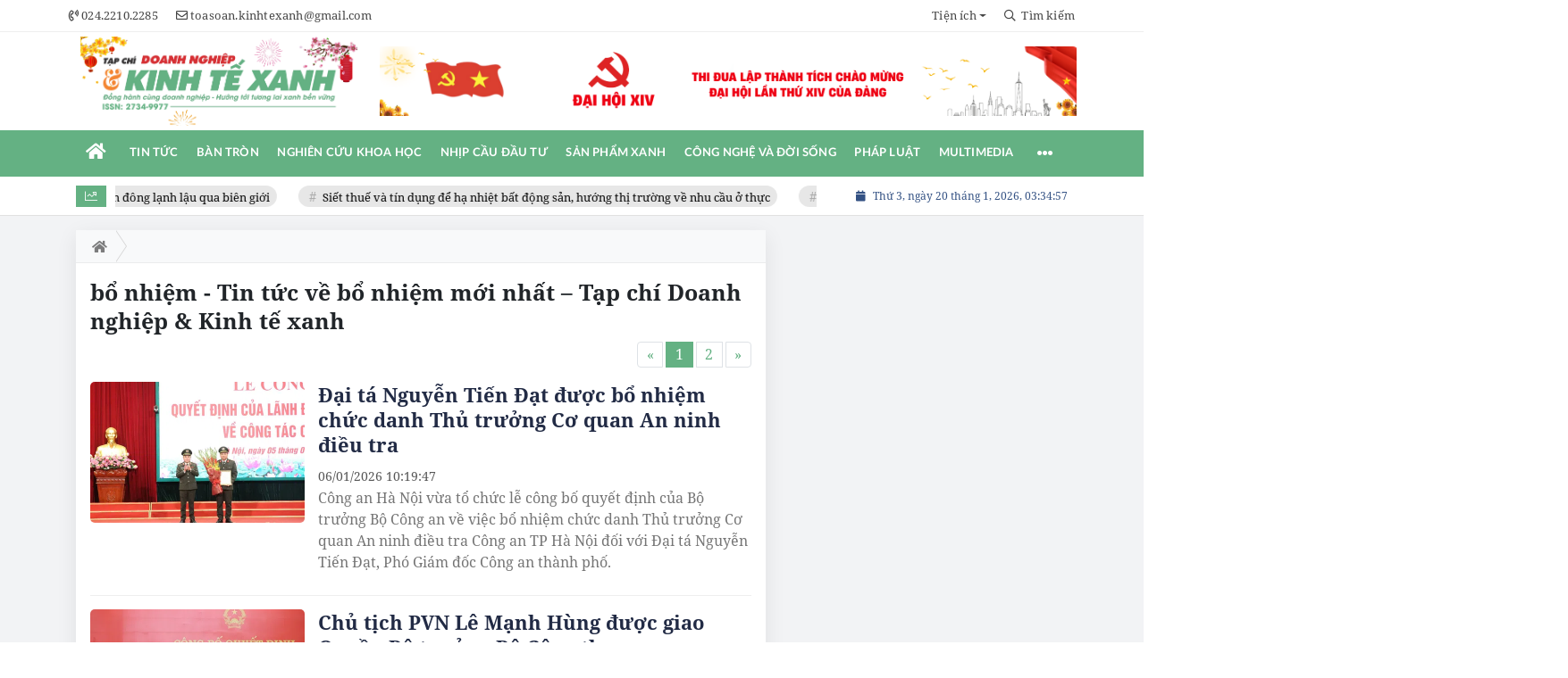

--- FILE ---
content_type: text/html; charset=UTF-8
request_url: https://doanhnghiepkinhtexanh.vn/tag/bo-nhiem.html
body_size: 23332
content:
<!DOCTYPE html>
<html lang="vi" xmlns="http://www.w3.org/1999/xhtml">
<head>
    <meta charset="utf-8"/>
    <meta http-equiv="X-UA-Compatible" content="IE=edge">
    <meta name="viewport" content="width=device-width, initial-scale=1.0, maximum-scale=5, user-scalable=1">
    <meta name="csrf-token" content="70YYVGHWcyX1bEhwiLzEQ42KBauCDzAtVqt4gHKu">
    <link rel="icon" type="image/png" href="/uploads/images/setting/thangtapchidoanhnghiep/2021/10/01/logo-1633069838.png?ver=1768811459">

    
        <title>bổ nhiệm - Tin tức về bổ nhiệm mới nhất – Tạp chí Doanh nghiệp & Kinh tế xanh</title>
<meta name="description" content="bổ nhiệm - Tin tức, hình ảnh, video bài viết về bổ nhiệm cập nhật đầy đủ và mới nhất trên Tạp chí Doanh nghiệp &amp; Kinh tế xanh.">
<meta name="keywords" content="bổ nhiệm">
<meta name="robots" content="index,follow">
<meta property="fb:app_id" content="2503419203077231">
<meta name="google-site-verification" content="fj591lp46v2tz3WJzPgT7Pzzg74XTKC29Az-diMpGdE">
<meta name="revisit-after" content="1 days">
<meta name="MobileOptimized" content="device-width">
<meta name="HandheldFriendly" content="true">
<meta name="format-detection" content="telephone=no">
<link rel="canonical" href="https://doanhnghiepkinhtexanh.vn/tag/bo-nhiem.html"/>
<link rel="alternate" hreflang="vi-vn" href="https://doanhnghiepkinhtexanh.vn/tag/bo-nhiem.html"/>
<meta property="og:site_name" content="Tạp chí Doanh nghiệp & Kinh tế xanh" />
<meta property="og:type" content="website" />
<meta property="og:locale" content="vi_VN" />
<meta property="og:locale:alternate" content="vi_VN" />
<meta property="og:title" content="bổ nhiệm - Tin tức về bổ nhiệm mới nhất – Tạp chí Doanh nghiệp & Kinh tế xanh" />
<meta property="og:description" content="bổ nhiệm - Tin tức, hình ảnh, video bài viết về bổ nhiệm cập nhật đầy đủ và mới nhất trên Tạp chí Doanh nghiệp &amp; Kinh tế xanh." />
<meta property="og:image" content="https://doanhnghiepkinhtexanh.vn/uploads/blog/nguyendinhque/2026/01/06/image-1767667342.jpg" />
<meta property="og:image:height" content="630" />
<meta property="og:image:width" content="1200" />


<script type="application/ld+json">{"@context":"https:\/\/schema.org","@type":"WebPage","name":"Tạp chí Doanh nghiệp & Kinh tế xanh","description":"Tin tức mới nhất 24h nóng nhất về doanh nghiệp, kinh tế xanh, tin nhanh môi trường, xây dựng - dịch vụ nông, lâm nghiệp Việt Nam","url":"https:\/\/doanhnghiepkinhtexanh.vn\/tag\/bo-nhiem.html","image":"https:\/\/doanhnghiepkinhtexanh.vn\/uploads\/images\/setting\/huyhoang\/2025\/07\/23\/csmxh-1753257048.jpg"}</script><script type="application/ld+json">{"@context":"https:\/\/schema.org","@type":"Organization","name":"Tạp chí Doanh nghiệp & Kinh tế xanh","url":"https:\/\/doanhnghiepkinhtexanh.vn","logo":"https:\/\/doanhnghiepkinhtexanh.vn\/uploads\/images\/setting\/huyhoang\/2025\/07\/23\/chuan-1753257021.png","email":"toasoan.kinhtexanh@gmail.com","sameAs":"https:\/\/www.youtube.com\/channel\/UCajvZMhsTICBLjf2g1HbuEw"}</script>
            
    <link rel="stylesheet" href="/themes/tinhte/public/css/app.css?v=1768811459" type="text/css" />
<noscript><link href="/themes/tinhte/public/css/app.css?v=1768811459" rel="stylesheet" type="text/css"></noscript>

    <link href="/themes/tinhte/public/css/threads.css" rel="stylesheet" type="text/css"/>
    <link href="/themes/tinhte/public/css/detail.css?v=1768811459"
          rel="stylesheet" type="text/css"/>

        <style>
        :root {
            --site-content-width: 1140px;
            --color-primary: #64B183;
            --color-primary-rgb: 100, 177, 131;
            --color-secondary: #D63233;
            --color-secondary-rgb: 214, 50, 51;
            --header-bg-color: #fff;
            --header-text-color: #242424;
            --menu-bg-color: #fff;
            --menu-text-color: #FFFFFF;
            --menu-text-hover-color: #fff;
            --menu-background-hover-color: #64B183;
            --primary-font: NotoSerif, Arial, sans-serif;
            --heading-font: NotoSerif, Arial, sans-serif;
            --post-title-font: NotoSerif, Arial, sans-serif;
            --menu-font: Lato, Arial, sans-serif;
            --footer-bg-color: #FFFFFF;
            --footer-bg-secondary-color: #222;
            --footer-text-color: #000000;
            --copyright-bg-color: #000;
            --copyright-text-color: #d1d1d1;
            --menu-height: 50px;
            --menu-font-size: 14px;
            --menu-text-transform: uppercase;
            --mega-menu-columns: 5;
            --logo-header-width: 350px;
            --logo-mobile-width: 200px;
            --body-font-size: 16px;
            --h1:  clamp(30px, 2.4vw + 12px, 40px);
            --h2:  clamp(24px, 1.8vw + 8px, 28px);
            --h3:  clamp(20px, 1.2vw + 8px, 23px);
            --h4:  clamp(18px, 1.0vw + 6px, 20px);
            --h5:  17px;
            --h6:  16px;
            --lead: clamp(18px, 0.6vw + 14px, 20px);
            --paragraph: clamp(16px, 0.25vw + 15px, 18px);
            --small: 14px;
            --caption: 15px;
            --space-1: 8px;
            --space-2: 12px;
            --space-3: 16px;
            --space-4: 24px;
            --space-5: 32px;
            --space-6: 48px;
        }

        .count_cmt{
display:none !important;
}
#header_3 {
    z-index: 8;
}

@font-face {
  font-family: 'Roboto-Regular';
  src: url('/frontend/fonts/roboto_regular/roboto_regular.eot?#iefix') format('embedded-opentype'),  
  url('/frontend/fonts/roboto_regular/roboto_regular.woff2')  format('woff2'),
       url('/frontend/fonts/roboto_regular/roboto_regular.woff') format('woff'), 
       url('/frontend/fonts/roboto_regular/roboto_regular.ttf')  format('truetype'), 
       url('/frontend/fonts/roboto_regular/roboto_regular.svg#roboto_regular') format('svg');
  font-weight: normal;
  font-style: normal;
}

@font-face{
    font-family:'PlayfairDisplayBold';
    font-style:normal;
    font-weight:600;
    src:url("/frontend/fonts/PlayfairDisplayBold/PlayfairDisplayBold.ttf") format("truetype");
    
}
@font-face{
    font-family:'Merriweather';
    font-style:normal;
    font-weight:500;
    src:url("/frontend/fonts/Merriweather/Merriweather-Regular.ttf") format("truetype");
    
}
@font-face{
    font-family:'Merriweather';
    font-style:normal;
    font-weight:700;
    src:url("/frontend/fonts/Merriweather/Merriweather-Bold.ttf") format("truetype");
    
}

@font-face {
  font-family: 'NotoSerif';
  src: url('/frontend/fonts/NotoSerif/NotoSerif.woff')  format('woff'), url('/frontend/fonts/NotoSerif/NotoSerif.woff2')  format('woff2');
  font-weight: 400;
  font-style: normal;
}
@font-face {
    font-family: 'NotoSerif';
    src: url('/frontend/fonts/NotoSerif/NotoSerif-Bold.woff2') format('woff2'),
        url('/frontend/fonts/NotoSerif/NotoSerif-Bold.woff') format('woff');
    font-weight: 600;
    font-style: normal;
    font-display: swap;
}
.header-top-bar .menu>li>a img {
    width: 16px;
}
.category-popup {
    border-top:none !important;
}
.category-popup .category-menu>ul>li>a {
    color:#000000;
    font-weight: 500;
}
.horizontal-megamenu>.menu-item.is_home:hover >.menu-link{
    background:#b09965;
}


.title-box-category .parent-cat, .title-box-category .parent-cate , .widget-title .main-title{
    text-transform: uppercase;
}

.section-vedet .box-news-larger .description{
    font-size: 16px;
}
.box-cate-featured .item-news.full-thumb .title-news {
    font-size:18px;
    line-height: 24px;
}
.topbar-body .header-top-right .group-search{
margin-top:0;
}
.horizontal-megamenu>.menu-item>.menu-link, footer.footer-type-2 .menu_footer .menus>li>a {
     font-family: 'Roboto-Regular', Arial, Verdana, Helvetica, sans-serif;
     
}

.box-category.style-7 .title-box-category .inner-title {
    padding-top: 0;
    color: #fff;
    font-size: 22px;
}
.topbar-body .header-top-right .search {
    width: 100%;
    float: left;
}

.box-navigation .title a, .box-navigation span{
font-size:18px;
}
.tin_mau_vang_box {
    background: #dfdfdf;
}

#tin_noi_bat_6 .box-news-larger .thumb-art {
    width: 100%;
}
#tin_noi_bat_6 .tnb_meta {
    width: 100%;
    position: absolute;
    bottom: 0;
    padding: 25px;
    padding-left: 20%;
    background-color: rgba(0, 0, 0, 0.5);
    transition: all .3s;
    color: #ffffff;
    z-index: 2;
}

.wrapper-topstory .box-news-larger {
    position: relative;
}

.menu_footer .menus>li>a {
    text-align: left;
    color: rgb(221 0 38);
}
.footer_cf{
    background-color: #dd0026;
  color: #FFF;
    padding: 10px 0;
}
.header-top-right .search button[type=submit]{
    background-color: #dd0026;
}

.footer_cf a{
    color: #FFF;
}

.ndt-header .ndt-logo img {
      margin-top: 5px !important;
}


.ndt-header .promotions{
margin-top: 0;
}
.style_img_left .content .title {
    -webkit-line-clamp: 5;
    display: inline-block;
}
.breadcrumbs a {
    text-transform: uppercase;
}
.box-cate-featured .item-news .description {

    display: block;

}
.item-news-common p.meta-news {
    margin: 5px 0;
}



@media (max-width: 767px){
.footer_cf {

    text-align: left;
    padding-left: 15px;
}
.footer_cf p {
margin-bottom: 0px;
}
#header_3 .ndt-logo-mobile img {

    margin: 0;
float:left;

}
#header_3 .navbar-header {

}
.logo-footer img {

    max-height: 100px;

}
}



.header-top-right .news_hot_item {
    background-color: #00a751;
}

.header-top-right .news-new-item {
    background-color: #ed1d24;
}


.article-detail .article-content img {
        margin: 0 auto;
}

.title_button a{
    width: 135px;
}


@media (max-width: 992px)
{
#header_3 .nav>li>a {
text-align: left;
    padding-left: 40px;
}
#header_3 .open_sub {

    left: 0;

}
}

@media (min-width:1400px){
    .header-logo {
        height:70px
    }
    .horizontal-megamenu > .menu-item > .menu-link .nav-link-text {
        font-size:14px
    }
}


.box-quote .image-wrapper{
    display:none
}
.box-quote .box-news:after {
    content:"\f10e";
    font-family:'FontAwesome';
    color:#c5c5c5;
    position: absolute;
    bottom: -15px;
    right: 0;
}
.box-quote .box-news
{    margin-bottom: 15px;
    padding-bottom: 10px;
    
}
.box-quote .box-news:before {
    content:"";
    width:90%;
    height:1px;
    background: #c5c5c5;
    display: block;
    position: absolute;
    bottom: -5px;
    left: 0;
    
}
#hashtag-trending .has-marquee {
    -webkit-animation: marquee 85s linear infinite;
    animation: marquee 85s linear infinite;
}
.box-category.style-7 {
    background: var(--color-primary);
    padding: 0 15px;
    border-top: solid 8px #095e98;
    background: #0d202b;
    padding: 30px;
}
.header-type-1.bg-white .header-wrap-inner .header-bottom-row {
    border-bottom: 2px solid var(--color-primary);;
        border-top: 1px solid #e2e2e2;
    background: #f7f7f7;
}
.header-type-1.bg-white .header-wrap-inner .header-bottom-row .horizontal-megamenu>.menu-item:not(.is_home)>.menu-link .nav-link-text {
    color: #000;
    
}
.horizontal-megamenu>.menu-item.active>a {
    background: rgb(138 36 32);
}
.horizontal-megamenu>.menu-item.active>a .nav-link-text {
    color:#fff !important;
}
.header-type-1.bg-white .box-with-icon .info-box-icon {
    color: var(--color-primary);
}
.header-type-1.bg-white .header-wrap-inner .header-bottom-row .horizontal-megamenu>.menu-item.is_home >.menu-link .nav-link-text{
    color: var(--color-primary);
}
.header-type-1.bg-white .header-wrap-inner .header-bottom-row .horizontal-megamenu>.menu-item.is_home:hover >.menu-link .nav-link-text{
    color: #fff;
}
.header-type-1.bg-white .icon_menu .style_icon, .header-type-1.bg-white .info-box-content>* {
    color: var(--color-primary);
}
.header-type-1 .menu-item:hover>.menu-link {
    background:#d6d6d6;
}
.timestemp {
        color: #335183;
}
.header-type-1.bg-white .icon_menu .style_icon, .header-type-1.bg-white .icon_menu .style_icon:after, .header-type-1.bg-white .icon_menu .style_icon:before {
    background: var(--color-primary);;
}

.header-type-1.bg-white .header-wrap-inner .header-bottom-row .horizontal-megamenu>.menu-item>.menu-link:after {
    content: none;
}
.horizontal-megamenu>.menu-item>.menu-link .nav-link-text:after {
    content: none;
}
.horizontal-megamenu>.menu-item.active>.menu-link:after, .horizontal-megamenu>.menu-item:hover>.menu-link:after {
    width: 100%;
}
.horizontal-megamenu>.menu-item>.menu-link:after {
    content: "";
    position: absolute;
    bottom: 0;
    left: 0;
    width: 0;
    height: 3px;
    transition: width .4s cubic-bezier(.175,.885,.32,1.15);
    background-color: var(--color-primary);
}
.inner-section-media {
    background: #0d202b;
        overflow: hidden;
}
.section-multimedia.multimedia-4 .news-list-multimedia {
        padding-right: 15px;
    padding-left: 15px;
    padding-top: 15px;
}
.section-multimedia.multimedia-4 .box-news {
    margin-bottom: 0;
}

.widget-most-view .widget-title h6:after {
    content:none;
}

.widget-most-view .widget-title h6 span:before {
    content: "";
    width: 2px;
    height: 2px;
    background: var(--color-primary);
    position: absolute;
    left: 0;
    bottom: 2px;
    width: 5px;
    height: 16px;
}
.widget-most-view .widget-title h6{
    color: #000;
    background-color: transparent;
    padding:0
}
.widget-most-view .widget-title h6 span {
    position:relative;
        padding-left: 15px;
}
.title-box-category.default, .widget-title.default{
    border-bottom: solid 1px #F48633;
    height: 35px;
    display: flex;
    align-items: center;
}

.blogmultimediawidget .title-box-category.default{
    border-bottom: none;
    padding-bottom: 0;
}
.title-box-category.default .inner-title:before, .widget-title.default .inner-title:before {
    content: "";
    width: 2px;
    height: 2px;
    background: #F48633;
    position: absolute;
    left: 0;
    bottom: -7px;
    width: 8px;
    height: 30px;
}
.widget-title.style_9 .main-title:before {
    background: #F48633;
}
.title-box-category.default .inner-title,  .widget-title.default .inner-title{
    padding-left: 20px;
}
.multimedia-4 .title-box-category.default {
    margin-bottom: 0px;
}
/*.topbar_threadhot label {
        content: '';
    background: url(//static-znews.zadn.vn/images/stat.svg) no-repeat;
    background-size: contain;
    width: 24px;
    height: 24px;
        border-left: none;
}
.topbar_threadhot label i {
    display:none;
} */

.review-section .foru-containers {
        background-image: none;
    border-top: none;
}
.review-section .title-box-category.default {
    margin: 0;
}

.review-section {
    margin-top: 0;
    margin-bottom: 0;
}
.review-section .title-box-category.default .parent-cate, .review-section .widget-title.default .parent-cate {
    color: #000;
}
.review-section .main-content .threads .box-news .title a:hover {
    color:#ccc
}
.review-section .main-content {
    padding: 0 0px 12px;
    margin-top: 0;
}
.review-section .main-content .threads .box-news .title a {
    color: #000;
}
.review-section .main-content .threads::-webkit-scrollbar-thumb {
    border-radius: 10px;
    background-color: hsl(0deg 0% 80%);
}
.section-magazine {
    background: #095e98;
    background-image: linear-gradient(90deg,#044580,#005aab);
    padding: 30px 0;
}
.slick-carousel.carousel-nav-top .slick-next {
    right: 0;
    top: -38px;
}
.slick-carousel.carousel-nav-top .slick-prev {
    top: -38px;
    right: 40px;
    left: auto;
}
.image-wrapper>.image-small {
    padding-bottom: 66%;
}

.inner-section-video .title-box-category .inner-title{
    color: #000;
}
.section-magazine .album-list .article-item .album-type {
        background: #044783;
}


.section-magazine .album-list .article-item:hover .album-title>p  {
    color: var(--color-secondary);
}
.section-magazine .album-list .article-item:hover .album-type-icon, .section-magazine .album-list .article-item .album-title:before {
    background: var(--color-secondary);
}
.video .box-cate-featured-vertical.no-thumb .sub-news-cate .item:before {
    content: "\f144";
    width: 0;
    height: 0;
    font-size: 18px;
    background-color: transparent;
    position: absolute;
    left: 0;
    top: 18px;
    font-family:"Font Awesome\ 5 Pro";
        color: #383636;
}
.video .box-cate-featured-vertical.no-thumb .sub-news-cate .item {
    padding: 10px 0 10px 25px;
}
.video {
        background-color: #F7F7F7;
    padding: 15px;
}
.video .title a, .video .sub-news-cate .item a {
    color: #383636;
}
.section-bg-grey {
    background: #F7F7F7;
    padding: 15px;
}
.block-129 .title-box-category .parent-cate {
    background: #F7F7F7;
}
.tin_mega_store {
            background: #64B183;
    padding: 10px;
            border-top: none  !important;
}
.tin_mega_store .news-list a {
    color: #fff!important;
}
.tin_mega_store .number-top-view {
    font-style: italic;
}
.tin_mega_store .content {
    position: relative;
    padding-left: 45px;
    
}
.tin_mega_store .title-box-category {
    text-align:center;
}
.tin_mega_store  .title-box-category .parent-cate {
    float:none;
        font-size: 20px;
}
.tin_mega_store .title-box-category .inner-title:before {
    content:none;
}
.tin_mega_store .title-box-category.style_6 .inner-title {
    background: #29487d;
        color: #fff;
}
.icon_menu .style_icon {
    background: var(--color-primary);
}
.icon_menu .style_icon:after, .icon_menu .style_icon:before {
    position: absolute;
    display: block;
    left: 0;
    width: 100%;
    height: 2px;
    background: var(--color-primary);
    content: "";
    transition-duration: .3s,.3s;
    transition-delay: .3s,0s;
}
.meta-news .cat, .cat-in-thumb {
    display:none;
}
.article-detail .article-content {
    font-size: 17px;
    
}
.category-popup .category-menu>ul {
        justify-content: center;
}
.bia-bao .main-title {
        display:none;
}
.bia-bao .widget-title.default {
    border-bottom: solid 3px var(--color-primary);
    
}
.bia-bao .slick-carousel .slick-dots {
    top: -38px;
    right: 0;
    left: auto;
    text-align: right;
    bottom: auto;
}
.bia-bao .image-wrapper {
    border-radius:5px
}
.header-type-2 .header-bottom-row {
    border-bottom: 2px solid var(--color-primary);
    background: var(--color-primary);
}
.horizontal-megamenu>.menu-item>.menu-link .nav-link-text, .horizontal-megamenu>.menu-item.menu-more .info-box-icon {
    color: #fff;
}
.header-type-2 .menu-item.active:not(.is_home) >.menu-link {
        background: #ca0a0a;
}
.horizontal-megamenu>.menu-item.active>.menu-link .nav-link-text:after {
    content:none
}
.header-type-2 .horizontal-megamenu>.menu-item>.menu-link.link-home {
    width:45px
}
.group-links-groups {
    height: auto;
    overflow: visible;
    padding-right: 0;
}
.featured-news-horizontal {
    padding: 15px;
    background: #a2cab3;
    margin-top: -15px;
}
.multimedia-plus.multimedia-mobile {
    background: #feede1;
}
.tin_video_index .box-news-larger .content .title a {
    color: #000;
}
.section_video.video-type-2 .tin_video_index {
    background-color: #feede1;
}
.text-company {
    display:none;
}


.widget-poll .poll-question {
    font-weight: 700;
    font-size: 16px;
    font-family: "Merriweather", Arial;
}
#subscribe {
    background: #64b183;
    display:none;
}
#subscribe .btn-subcribe {
    background: #d63135;
    border: 1px solid #d73135;
}
.article-detail .article-content {
    font-family: NotoSerif, sans-serif !important;
    text-align: justify;
}
.article-detail .article-content * {
    font-family: NotoSerif, sans-serif !important;
    font-size: 19px;
    line-height: 1.65;
}
.article-detail em {
    font-size: 19px;
}
.article-detail .sapo {
    font-size: 19px;
    line-height: 32px;
}
.article-detail .article-content h4, .article-detail .article-content h4 * {
    font-size:18px !important;
    font-family: NotoSerif, sans-serif !important;
    line-height: 1.2;
}
.article-detail .article-content h2, .article-detail .article-content h2 * {
    font-size: 22px !important;
    font-family: NotoSerif, sans-serif !important;
    line-height: 1.2;
}
.article-detail .article-content h3, .article-detail .article-content h3 * {
    font-size:20.4px !important;
    font-family: NotoSerif, sans-serif !important;
    line-height: 1.2;
}
.article-detail .article-content h2, .article-detail .article-content h3, .article-detail .article-content h4 {
    font-family:  NotoSerif, sans-serif !important;
}
.box-category.style-9 .title-box-category.default {
    border: none;
}
.box-category.style-9 .title-box-category.default .inner-title:before {
    content: "\f8d9";
}
.horizontal-megamenu>.menu-item.is_home .menu-link .nav-link-text {
    color: #ffffff;
}
.extraInfo .author-meta , .extraInfo .view-count, .extraInfo .comment-count{
    display:none;
}
.title-box-category, .widget .widget-title {
    color: var(--color-secondary);
}
.meta-news .cat, .meta-news .time-public, .meta-news .view-count {
    font-size: 14px;
}

.title-box-category .sub-cate {
    font-size: 16px;
}
.section-vedet .sub-news-top .content>.title>a, .section-vedet .other-news .title-news, .box-featured-article .side .box-news .title {
        font-size: 18px;
}
.box-news>.content>.title>a:hover, .item-news .content .title a:hover {
    color: var(--color-secondary);
}
.box-cate-featured .item-news .title-news {
    -webkit-line-clamp: 6;
}
.article-detail .relate-container.type-2 ul li .title {
    font-size: 18px;
    line-height: 24px;
}
#promotion-93 {
    margin-bottom: 30px;
}

.box-cate-featured-v2 .wrap-sum-news, .box-cate-featured-v2 .article-sub-right, .moi_cap_nhat .style_img_left .content, .box-other-articles .style_img_left .content {
    display: flex;
    flex-direction: column;
}
.box-cate-featured .item-news .description, .moi_cap_nhat .style_img_left .content .description, .box-other-articles .description {
    order: 3;
}
.widget-most-view.type-default .item .article-title, .widget .article-title {
    font-size: 17px;
    display: block;
}
.widget-posts.type-2 .widget-content .item .info-wrapper .article-title {
    -webkit-line-clamp: 8;
}
.box-news-larger .content>.title {
    font-size: 24px;
}
.box-featured-article .description, .box-other-articles .description {
    font-size: 16px;
}
.widget-most-view.type-2 .item .article-title {
    font-size: 17px;
}
.widget-posts.type-2 .widget-content .item .image-wrapper {
    display: none;
}
.widget-posts.type-2 .widget-content .item .info-wrapper {
    margin-right: 0;
}
.box-featured-article .description, .box-other-articles .description {
    -webkit-line-clamp: 6;
}
#call-to-action .icon-box-wrapper .icon-box-icon {
    order: 2;
}

#call-to-action .icon-box-wrapper .icon-box-icon .elementor-icon {
    color: #fff;
    margin-right: 0;
}
.border-top {
  position: relative;
  padding-top: 20px;
}
.border-top:before {
  width: auto;
  background: #e5e5e5;
  height: 1px;
  position: absolute;
  top: 0;
  left: 15px;
  right: 15px;
  content: '';
}
.site-header__tool .social {
    display:none;
}
.title-box-category.style_6 .main-title:after, .title-box-category.style_6 .main-title:before, .title-box-category.style_6 .parent-cate:after, .title-box-category.style_6 .parent-cate:before, .widget-title.style_6 .main-title:after, .widget-title.style_6 .main-title:before, .widget-title.style_6 .parent-cate:after, .widget-title.style_6 .parent-cate:before {
    background: #ffffff;
}
@media (min-width: 1200px){
    .header-logo {
    height: 95px;
    max-height:95px;
    }
}
@media screen and (max-width: 991px){
    .box-with-icon .info-box-icon {
    color: var(--color-primary);
    background: none;
}
}

@media screen and (min-width: 991px){
    #call-to-action .icon-box-wrapper .icon-box-content {
    flex-grow: 0;
    margin-right: 15px;
}
    .box-cate-featured .item-news .title-news, .box-cate-featured-v2 .sub-news-cate .item-news .title-news {
    font-size: 18px;
    line-height: 24px;
}
.box-other-articles .box-news .title, .box-other-articles .item-news .title{
    font-size: 22px;
    line-height: 28px;
}
    .title-box-category .parent-cate {
        min-width:280px;
    }
    .header-wrap-inner {
        display: flex;
        flex-direction: column;
    }
    .header-type-2 .home_topbar {
       order: 3;
    }
    .section_container.blogcolumn11widget{
        border-bottom: 1px solid #e5e5e5;
    }
    .header-wrap-inner.sticky .header-top-row {
    display:none;
    }
   .header-type-2 .header-logo {
    max-height: 110px;
    height: auto;
  }
.moi_cap_nhat .item-news .style_img_left .title {
    font-size: 22px;
    line-height: 30px;
        margin: 0;
}
  .moi_cap_nhat .style_img_left .content .description {
          font-size: 16px;
              margin: 0;
  }
}
@media screen and (max-width: 480px) {
    .title-box-category.default {
       border-bottom: solid 2px #f38634;
    }
}

.box-category.style-9:before {
  
    background: #64b183;
}
.the-article-header .header-overlay {
    display:none;
}
.wnquote:after {
    content: "\201D";
    bottom: -76px;
    right: 10px;
}
.wnquote:before {
    content: "\201C";
    top: -45px;
    left: 10px;
}
.block-129 .widget-content{
    background: #a2cab3;
    padding: 15px;
}
.block-partners {
    padding: 20px 0 20px;
    margin-bottom: 15px;
}
.newspaper-details-info .description, .newspaper-metadata .metadata-item:last-child
 {
    display: none;
}
.block-partners .title-box-category.default {
    justify-content: center;
    text-align: center;
}    </style>
    <script>
        var WN_Data = {
            app_url: "https://doanhnghiepkinhtexanh.vn",
            prefix_url: "",
            full_url: "https://doanhnghiepkinhtexanh.vn",
            locale: "vi",
            user_id: null,
            user: null,
            session_id: "ZmD5ta5YlCPk80uNoYtCGnoxUwygliEG6Hcr7HqT"        };

    </script>
    
    
            <!-- Google tag (gtag.js) -->
<script async src="https://www.googletagmanager.com/gtag/js?id=G-H9343SLQ8F"></script>
<script>
  window.dataLayer = window.dataLayer || [];
  function gtag(){dataLayer.push(arguments);}
  gtag('js', new Date());

  gtag('config', 'G-H9343SLQ8F');
</script>        <script async src="https://pagead2.googlesyndication.com/pagead/js/adsbygoogle.js?client=pub-6488612448809020"
        crossorigin="anonymous"></script>
        </head>
<body
    class="threads tags page-bg-grey  layout_wide layout-type-standard" >
<div id="app">
                
            <header class="header-wrap header-type-2 ">
    <form id="logout-form" action="https://doanhnghiepkinhtexanh.vn/logout" method="POST" style="display: none;">
        <input type="hidden" name="_token" value="70YYVGHWcyX1bEhwiLzEQ42KBauCDzAtVqt4gHKu">
    </form>
        <div class="header-wrap-inner">
        <div class="header-top-bar top-bar-1">
        <div class="container">
            <div class="row flex-row justify-content-between top-bar-inner">
                <div class="whb-column header-column-left">
                    <div class="wd-header-nav">
                        <ul class="menu">
                                                                                    <li>
                                <a href="tel:024.2210.2285">
                                    <i class="far fa-phone-volume"></i>
                                    <span>024.2210.2285</span>
                                </a>
                            </li>
                                                                                    <li>
                                <a href="mailto:toasoan.kinhtexanh@gmail.com">
                                    <i class="far fa-envelope"></i>
                                    <span>toasoan.kinhtexanh@gmail.com</span>
                                </a>
                            </li>
                                                    </ul>
                    </div>
                </div>
                <div class="whb-column header-column-right">
                    <ul  class="menu menu-top-bar">
                    <li class="menu-item dropdown menu-item-default">
            <a href="#"  class="dropdown-toggle" id="dropdownMenuLink" role="button" data-toggle="dropdown" data-display="static" aria-expanded="false"  title="Tiện ích">
                                                <span class="nav-link-text">Tiện ích</span>
                            </a>
                        <div class="dropdown-menu dropdown-menu-right" aria-labelledby="dropdownMenuLink">
                                <a class="dropdown-item "  title="Lịch âm" href="/tien-ich/lich-am">Lịch âm</a>
                                <a class="dropdown-item "  title="Giá vàng" href="/tien-ich/gia-vang-hom-nay">Giá vàng</a>
                                <a class="dropdown-item "  title="Tết nguyên đán" href="/tien-ich/dem-nguoc-tet-nguyen-dan">Tết nguyên đán</a>
                            </div>
                    </li>
        
            </ul>
                    <ul class="menu">
                                                <li class="cursor-pointer text-center show-search-form">
                            <div class="box-icon-wrapper">
                                <span><i class="far fa-search"></i> Tìm kiếm</span>
                            
                            </div>
                                                        <div class="tdb-drop-down-search" aria-labelledby="td-header-search-button">
                                <div class="tdb-drop-down-search-inner">
                                    <form method="get" class="tdb-search-form" action="https://doanhnghiepkinhtexanh.vn/tim-kiem.html">
                                        <div class="tdb-search-form-inner">
                                            <input class="tdb-head-search-form-input" type="text" value=""
                                                name="keyword" placeholder="Tìm kiếm..." autocomplete="off">
                                            <button class="wpb_button wpb_btn-inverse btn tdb-head-search-form-btn"
                                                    type="submit">
                                                <span>Tìm kiếm</span>
                                            </button>
                                        </div>
                                    </form>
                                    <div class="tdb-aj-search"></div>
                                </div>
                            </div>
                                                    </li>
                                                                    </ul>
                                                                                </div>
            </div>
        </div>
    </div>
        <div class="header-top-row whb-flex-flex-right">
            <div class="container">
                <div class="flex-row flex-nowrap justify-content-between general-header-inner">
                    <div class="whb-column header-column-left whb-visible-lg">
                        <div class="site-logo">
    <a title="Tạp chí Doanh nghiệp &amp; Kinh tế xanh" href="/" class="header-logo" style="width: 350px">
                <img width="350" height="70" src="https://doanhnghiepkinhtexanh.vn/uploads/setting/loitran/2026/01/01/kinh-te-xanh-1767239764.png?ver=1768811459" alt="Tạp chí Doanh nghiệp &amp; Kinh tế xanh">
    </a>
</div>                    </div>
                    
                    <div class="header-column-right whb-column whb-visible-lg">
                                                <div class="no-margin-ads">
                            <div data-position="top.right" class="qc_container qc_rotation"><a href="#"  target="_blank"  rel="nofollow" title="Quảng cáo #162" class="promotions">
                        <img src="https://doanhnghiepkinhtexanh.vn/uploads/qc/phamvanbinh/2026/01/14/dhd2-1768369983.png" alt="Quảng cáo #162">
                    </a>
            </div>
                        </div>
                                                                    </div>

                                        <div class="whb-column mobile-left whb-hidden-lg">
                        <div class="mobile-logo">
                            <a title="Tạp chí Doanh nghiệp &amp; Kinh tế xanh" href="/" class="header-logo" style="width: 200px;">
                <img src="https://doanhnghiepkinhtexanh.vn/uploads/setting/loitran/2026/01/01/kinh-te-xanh-1767239770.png?ver=1768811459" alt="Tạp chí Doanh nghiệp &amp; Kinh tế xanh" width="200" height="50">
    </a>                        </div>
                    </div>
                    
                    <div class="whb-column mobile-right whb-hidden-lg">
                        <div class="woodmart-info-box cursor-pointer text-center">
                            <div class="box-icon-wrapper  box-with-icon box-icon-simple">
                                <a href="tel:024.2210.2285" class="info-box-icon">
                                    <i class="fal fa-phone-volume"></i>
                                </a>
                            </div>

                        </div>
                        <div class="woodmart-info-box cursor-pointer text-center">
                            <div class="box-icon-wrapper  box-with-icon box-icon-simple">
                                <a href="mailto:toasoan.kinhtexanh@gmail.com" class="info-box-icon">
                                    <i class="fal fa-envelope"></i>
                                </a>
                            </div>

                        </div>
                        <div class="woodmart-info-box cursor-pointer text-center show-search-form">
                            <div class="box-icon-wrapper  box-with-icon box-icon-simple">
                                <div class="info-box-icon">
                                    <i class="fal fa-search"></i>
                                </div>
                            </div>
                            <div class="tdb-drop-down-search" aria-labelledby="td-header-search-button">
                                <div class="tdb-drop-down-search-inner">
                                    <form method="get" class="tdb-search-form" action="https://doanhnghiepkinhtexanh.vn/tim-kiem.html">
                                        <div class="tdb-search-form-inner">
                                            <input class="tdb-head-search-form-input" type="text" value=""
                                                   name="keyword" placeholder="Tìm kiếm..." autocomplete="off">
                                            <button class="wpb_button wpb_btn-inverse btn tdb-head-search-form-btn"
                                                    type="submit">
                                                <span>Tìm kiếm</span>
                                            </button>
                                        </div>
                                    </form>
                                    <div class="tdb-aj-search"></div>
                                </div>
                            </div>
                        </div>
                                                <div class="mobile-nav-icon mobile-trigger">
                            <div class="icon_menu"><span class="style_icon"></span></div>
                        </div>
                    </div>
                                    </div>
            </div>
        </div>
        <div class="home_topbar">
    <div class="container">

        <div class="topbar-body">
            <div class="row">
                <div class="topbar_threadhot col-lg-9 col-12">
                    <div id="widget-ticker">
                                                    <span class="label f-rbs"><i class="fal fa-chart-line" aria-hidden="true"></i></span>
                            <div id="hashtag-trending" class="timeline">
                                                                <ul class="has-marquee">
                                                                                                    <li class="hash-tag-item">
                                                                                    <a href="https://doanhnghiepkinhtexanh.vn/can-tet-hai-quan-chan-dung-dong-thuc-pham-dong-lanh-lau-qua-bien-gioi-a43660.html" title="Cận Tết, hải quan chặn đứng dòng thực phẩm đông lạnh lậu qua biên giới">
                                                Cận Tết, hải quan chặn đứng dòng thực phẩm đông lạnh lậu qua biên giới
                                            </a>
                                                                            </li>
                                                                    <li class="hash-tag-item">
                                                                                    <a href="https://doanhnghiepkinhtexanh.vn/siet-thue-va-tin-dung-de-ha-nhiet-bat-dong-san-huong-thi-truong-ve-nhu-cau-o-thuc-a43662.html" title="Siết thuế và tín dụng để hạ nhiệt bất động sản, hướng thị trường về nhu cầu ở thực">
                                                Siết thuế và tín dụng để hạ nhiệt bất động sản, hướng thị trường về nhu cầu ở thực
                                            </a>
                                                                            </li>
                                                                    <li class="hash-tag-item">
                                                                                    <a href="https://doanhnghiepkinhtexanh.vn/so-tai-chinh-hai-phong-ho-tro-doanh-nghiep-gia-nhap-thi-truong-thong-qua-nen-tang-so-a43679.html" title="Sở Tài chính Hải Phòng hỗ trợ doanh nghiệp gia nhập thị trường thông qua nền tảng số">
                                                Sở Tài chính Hải Phòng hỗ trợ doanh nghiệp gia nhập thị trường thông qua nền tảng số
                                            </a>
                                                                            </li>
                                                                    <li class="hash-tag-item">
                                                                                    <a href="https://doanhnghiepkinhtexanh.vn/cach-tinh-luong-huu-khi-nghi-truoc-tuoi-theo-luat-bhxh-2024-a43676.html" title="Cách tính lương hưu khi nghỉ trước tuổi theo Luật BHXH 2024">
                                                Cách tính lương hưu khi nghỉ trước tuổi theo Luật BHXH 2024
                                            </a>
                                                                            </li>
                                                                    <li class="hash-tag-item">
                                                                                    <a href="https://doanhnghiepkinhtexanh.vn/gia-vang-bac-the-gioi-tiep-tuc-tang-trong-nuoc-nhich-nhe-a43680.html" title="Giá vàng, bạc thế giới tiếp tục tăng, trong nước nhích nhẹ">
                                                Giá vàng, bạc thế giới tiếp tục tăng, trong nước nhích nhẹ
                                            </a>
                                                                            </li>
                                                                    <li class="hash-tag-item">
                                                                                    <a href="https://doanhnghiepkinhtexanh.vn/xac-dinh-xong-cac-doi-lot-vao-tu-ket-giai-vo-dich-u19-quoc-gia-202526-a43677.html" title="Xác định xong các đội lọt vào Tứ kết giải Vô địch U19 Quốc gia 2025/26">
                                                Xác định xong các đội lọt vào Tứ kết giải Vô địch U19 Quốc gia 2025/26
                                            </a>
                                                                            </li>
                                                                                                </ul>
                                                            </div>
                                            </div>
                </div>
                                <div class="col-lg-3 col-12 d-flex align-items-center">
                     
                                        <div class="timestemp">
                        <i class="fa fa-calendar" aria-hidden="true"></i>  <div id="clock" class="smallfont" style="margin-left:5px;">Thứ 6, ngày 16 tháng 8, 2019, 8:36:21 Chiều</div>
                    </div>
                                                        </div>
                            </div>
        </div>
    </div>
</div>
<div class="clearfix"></div>
        <div class="header-bottom-row whb-visible-lg">
        <div class="container">
        <div class="row">
     
            <nav class="navbar navbar-expand-sm navbar-expand-full ">
                                <ul  class="navbar-nav menu-container horizontal-megamenu main-menu hover_simple">
        <li class="menu-item is_home hidden-xs">
        <a title="Trang chủ" href="https://doanhnghiepkinhtexanh.vn" class="menu-link link-home" rel="noopener">
            <span class="nav-link-text"><i class="fa fa-home" aria-hidden="true"></i></span>
        </a>
    </li>
                <li class="menu-item menu-item-default  ">
            <a class="menu-link" href="https://doanhnghiepkinhtexanh.vn/c/tin-tuc"  title="Tin tức" rel="noopener">
                                                    <span class="nav-link-text">Tin tức</span>
                            </a>
                                            <ul  class="sub-menu">
            <li class="sub-menu-item menu-item-default  ">
            <a class="menu-link" href="https://doanhnghiepkinhtexanh.vn/c/dai-hoi-dang-cac-cap"  title="Đại hội Đảng các cấp" rel="noopener">
                                                    <span class="nav-link-text">Đại hội Đảng các cấp</span>
                            </a>
                    </li>
            <li class="sub-menu-item menu-item-default  ">
            <a class="menu-link" href="https://doanhnghiepkinhtexanh.vn/c/trong-nuoc"  title="Trong nước" rel="noopener">
                                                    <span class="nav-link-text">Trong nước</span>
                            </a>
                    </li>
            <li class="sub-menu-item menu-item-default  ">
            <a class="menu-link" href="https://doanhnghiepkinhtexanh.vn/c/the-gioi"  title="Thế giới" rel="noopener">
                                                    <span class="nav-link-text">Thế giới</span>
                            </a>
                    </li>
            <li class="sub-menu-item menu-item-default  ">
            <a class="menu-link" href="https://doanhnghiepkinhtexanh.vn/c/dia-phuong"  title="Địa phương" rel="noopener">
                                                    <span class="nav-link-text">Địa phương</span>
                            </a>
                    </li>
            <li class="sub-menu-item menu-item-default   last-item">
            <a class="menu-link" href="https://doanhnghiepkinhtexanh.vn/c/hiep-hoi"  title="Hiệp hội" rel="noopener">
                                                    <span class="nav-link-text">Hiệp hội</span>
                            </a>
                    </li>
    </ul>
                    </li>
            <li class="menu-item menu-item-default  ">
            <a class="menu-link" href="https://doanhnghiepkinhtexanh.vn/c/ban-tron"  title="Bàn tròn" rel="noopener">
                                                    <span class="nav-link-text">Bàn tròn</span>
                            </a>
                                            <ul  class="sub-menu">
            <li class="sub-menu-item menu-item-default  ">
            <a class="menu-link" href="https://doanhnghiepkinhtexanh.vn/c/suu-tam-bien-dich-khao-cuu"  title="Sưu tầm - Biên dịch - Khảo cứu" rel="noopener">
                                                    <span class="nav-link-text">Sưu tầm - Biên dịch - Khảo cứu</span>
                            </a>
                    </li>
            <li class="sub-menu-item menu-item-default  ">
            <a class="menu-link" href="https://doanhnghiepkinhtexanh.vn/c/nghien-cuu-trao-doi"  title="Nghiên cứu - Trao đổi" rel="noopener">
                                                    <span class="nav-link-text">Nghiên cứu - Trao đổi</span>
                            </a>
                    </li>
            <li class="sub-menu-item menu-item-default   last-item">
            <a class="menu-link" href="https://doanhnghiepkinhtexanh.vn/c/van-hoa-doanh-nghiep"  title="Văn hóa – Doanh nghiệp" rel="noopener">
                                                    <span class="nav-link-text">Văn hóa – Doanh nghiệp</span>
                            </a>
                    </li>
    </ul>
                    </li>
            <li class="menu-item menu-item-default  ">
            <a class="menu-link" href="https://doanhnghiepkinhtexanh.vn/c/nghien-cuu-khoa-hoc"  title="Nghiên cứu khoa học" rel="noopener">
                                                    <span class="nav-link-text">Nghiên cứu khoa học</span>
                            </a>
                                            <ul  class="sub-menu">
            <li class="sub-menu-item menu-item-default  ">
            <a class="menu-link" href="https://doanhnghiepkinhtexanh.vn/c/thong-tin-toa-soan"  title="Thông tin toà soạn" rel="noopener">
                                                    <span class="nav-link-text">Thông tin toà soạn</span>
                            </a>
                    </li>
            <li class="sub-menu-item menu-item-default   last-item">
            <a class="menu-link" href="https://doanhnghiepkinhtexanh.vn/c/ket-qua-nghien-cuu"  title="Kết quả nghiên cứu" rel="noopener">
                                                    <span class="nav-link-text">Kết quả nghiên cứu</span>
                            </a>
                    </li>
    </ul>
                    </li>
            <li class="menu-item menu-item-default  ">
            <a class="menu-link" href="https://doanhnghiepkinhtexanh.vn/c/nhip-cau-dau-tu"  title="Nhịp cầu đầu tư" rel="noopener">
                                                    <span class="nav-link-text">Nhịp cầu đầu tư</span>
                            </a>
                                            <ul  class="sub-menu">
            <li class="sub-menu-item menu-item-default  ">
            <a class="menu-link" href="https://doanhnghiepkinhtexanh.vn/c/chinh-sach"  title="Chính sách" rel="noopener">
                                                    <span class="nav-link-text">Chính sách</span>
                            </a>
                    </li>
            <li class="sub-menu-item menu-item-default  ">
            <a class="menu-link" href="https://doanhnghiepkinhtexanh.vn/c/thi-truong"  title="Thị trường" rel="noopener">
                                                    <span class="nav-link-text">Thị trường</span>
                            </a>
                    </li>
            <li class="sub-menu-item menu-item-default  ">
            <a class="menu-link" href="https://doanhnghiepkinhtexanh.vn/c/tai-chinh"  title="Tài chính" rel="noopener">
                                                    <span class="nav-link-text">Tài chính</span>
                            </a>
                    </li>
            <li class="sub-menu-item menu-item-default   last-item">
            <a class="menu-link" href="https://doanhnghiepkinhtexanh.vn/c/bat-dong-san"  title="Bất động sản" rel="noopener">
                                                    <span class="nav-link-text">Bất động sản</span>
                            </a>
                    </li>
    </ul>
                    </li>
            <li class="menu-item menu-item-default  ">
            <a class="menu-link" href="https://doanhnghiepkinhtexanh.vn/c/san-pham-xanh"  title="Sản phẩm xanh" rel="noopener">
                                                    <span class="nav-link-text">Sản phẩm xanh</span>
                            </a>
                                            <ul  class="sub-menu">
            <li class="sub-menu-item menu-item-default  ">
            <a class="menu-link" href="https://doanhnghiepkinhtexanh.vn/c/sieu-thi"  title="Siêu thị" rel="noopener">
                                                    <span class="nav-link-text">Siêu thị</span>
                            </a>
                    </li>
            <li class="sub-menu-item menu-item-default  ">
            <a class="menu-link" href="https://doanhnghiepkinhtexanh.vn/c/quay-ocop"  title="Quầy OCOP" rel="noopener">
                                                    <span class="nav-link-text">Quầy OCOP</span>
                            </a>
                    </li>
            <li class="sub-menu-item menu-item-default   last-item">
            <a class="menu-link" href="https://doanhnghiepkinhtexanh.vn/c/cam-nang-nong-nghiep"  title="Cẩm nang nông nghiệp" rel="noopener">
                                                    <span class="nav-link-text">Cẩm nang nông nghiệp</span>
                            </a>
                    </li>
    </ul>
                    </li>
            <li class="menu-item menu-item-default  ">
            <a class="menu-link" href="https://doanhnghiepkinhtexanh.vn/c/cong-nghe-va-doi-song"  title="Công nghệ và Đời sống" rel="noopener">
                                                    <span class="nav-link-text">Công nghệ và Đời sống</span>
                            </a>
                                            <ul  class="sub-menu">
            <li class="sub-menu-item menu-item-default  ">
            <a class="menu-link" href="https://doanhnghiepkinhtexanh.vn/c/chuyen-doi-so"  title="Chuyển đổi số" rel="noopener">
                                                    <span class="nav-link-text">Chuyển đổi số</span>
                            </a>
                    </li>
            <li class="sub-menu-item menu-item-default  ">
            <a class="menu-link" href="https://doanhnghiepkinhtexanh.vn/c/ung-dung"  title="Ứng dụng" rel="noopener">
                                                    <span class="nav-link-text">Ứng dụng</span>
                            </a>
                    </li>
            <li class="sub-menu-item menu-item-default  ">
            <a class="menu-link" href="https://doanhnghiepkinhtexanh.vn/c/chuyen-dong-xanh"  title="Chuyển động xanh" rel="noopener">
                                                    <span class="nav-link-text">Chuyển động xanh</span>
                            </a>
                    </li>
            <li class="sub-menu-item menu-item-default   last-item">
            <a class="menu-link" href="https://doanhnghiepkinhtexanh.vn/c/van-hoa-the-thao"  title="Văn hóa - Thể thao" rel="noopener">
                                                    <span class="nav-link-text">Văn hóa - Thể thao</span>
                            </a>
                                            <ul  class="sub-menu">
            <li class="sub-menu-item menu-item-default  ">
            <a class="menu-link" href="https://doanhnghiepkinhtexanh.vn/c/nhan-vat"  title="Nhân vật" rel="noopener">
                                                    <span class="nav-link-text">Nhân vật</span>
                            </a>
                    </li>
            <li class="sub-menu-item menu-item-default  ">
            <a class="menu-link" href="https://doanhnghiepkinhtexanh.vn/c/the-thao"  title="Thể thao" rel="noopener">
                                                    <span class="nav-link-text">Thể thao</span>
                            </a>
                    </li>
            <li class="sub-menu-item menu-item-default   last-item">
            <a class="menu-link" href="https://doanhnghiepkinhtexanh.vn/c/du-lich"  title="Du lịch" rel="noopener">
                                                    <span class="nav-link-text">Du lịch</span>
                            </a>
                    </li>
    </ul>
                    </li>
    </ul>
                    </li>
            <li class="menu-item menu-item-default  ">
            <a class="menu-link" href="https://doanhnghiepkinhtexanh.vn/c/phap-luat"  title="Pháp luật" rel="noopener">
                                                    <span class="nav-link-text">Pháp luật</span>
                            </a>
                                            <ul  class="sub-menu">
            <li class="sub-menu-item menu-item-default  ">
            <a class="menu-link" href="https://doanhnghiepkinhtexanh.vn/c/pho-bien-phap-luat"  title="Phổ biến pháp luật" rel="noopener">
                                                    <span class="nav-link-text">Phổ biến pháp luật</span>
                            </a>
                    </li>
            <li class="sub-menu-item menu-item-default   last-item">
            <a class="menu-link" href="https://doanhnghiepkinhtexanh.vn/c/ban-doc-phap-ly"  title="Bạn đọc - Pháp lý" rel="noopener">
                                                    <span class="nav-link-text">Bạn đọc - Pháp lý</span>
                            </a>
                    </li>
    </ul>
                    </li>
            <li class="menu-item menu-item-default   last-item">
            <a class="menu-link" href="https://doanhnghiepkinhtexanh.vn/c/multimedia"  title="Multimedia" rel="noopener">
                                                    <span class="nav-link-text">Multimedia</span>
                            </a>
                    </li>
            <li class="menu-item menu-more">
        <div data-toggle="dropdown" class="menu-link woodmart-info-box">
            <div class="box-icon-wrapper  box-with-icon box-icon-simple">
                <span class="info-box-icon">
                    <i class="fas fa-ellipsis-h"></i>
                </span>
            </div>
        </div>

        <div class="dropdown-menu dropdown-fullwidth category-popup"
            aria-labelledby="dropdownMenuButton">
                                    <ul class="channels-menu">
                                <li>
                    <a href="https://doanhnghiepkinhtexanh.vn/video" title="Video" class="notranslate">
                        <span class="icon mr-3 d-flex">
                            <svg xmlns="http://www.w3.org/2000/svg" width="24" height="24"
                                viewBox="0 0 24 24">
                                <g id="Group_1919" data-name="Group 1919" transform="translate(-27 -602)">
                                    <rect id="Rectangle_1674" data-name="Rectangle 1674" width="24"
                                        height="24" transform="translate(27 602)" fill="#e8e8e8"
                                        opacity="0"></rect>
                                    <path id="play_1_" data-name="play (1)"
                                        d="M10.109,20.218A10.109,10.109,0,0,1,2.96,2.96a10.109,10.109,0,0,1,14.3,14.3,10.043,10.043,0,0,1-7.148,2.961Zm0-18.639a8.53,8.53,0,1,0,8.53,8.53A8.54,8.54,0,0,0,10.109,1.579ZM7.068,15.119V5.17l8.01,5Zm1.58-7.1v4.268l3.437-2.124Zm0,0"
                                        transform="translate(29 604.001)" fill="#008837"></path>
                                </g>
                            </svg>
                        </span>
                        <span>Video</span>
                    </a>
                </li>
                                                <li>
                    <a href="https://doanhnghiepkinhtexanh.vn/photo" title="Ảnh">
                        <span class="icon mr-3 d-flex">
                            <svg xmlns="http://www.w3.org/2000/svg" width="24" height="24"
                                viewBox="0 0 24 24">
                                <g id="Group_1920" data-name="Group 1920" transform="translate(-202 -602)">
                                    <rect id="Rectangle_1675" data-name="Rectangle 1675" width="24"
                                        height="24" transform="translate(202 602)" fill="#e8e8e8"
                                        opacity="0"></rect>
                                    <g id="picture" transform="translate(205.163 570.199)">
                                        <g id="Group_1562" data-name="Group 1562"
                                            transform="translate(0 35.801)">
                                            <g id="Group_1561" data-name="Group 1561"
                                                transform="translate(0 0)">
                                                <path id="Path_741" data-name="Path 741"
                                                    d="M16.08,35.8H2.137A2.139,2.139,0,0,0,0,37.938v11.4a2.139,2.139,0,0,0,2.137,2.137H16.08a2.139,2.139,0,0,0,2.137-2.137v-11.4A2.139,2.139,0,0,0,16.08,35.8Zm.712,13.533a.713.713,0,0,1-.712.712H2.137a.713.713,0,0,1-.712-.712V45.85l3.036-4.437L5.886,43.2l-3.6,5.177,1.169.814,4.409-6.338,4.661,6.059h4.268Zm0-1.852H13.226l-5.42-7.046-1.071,1.54L4.371,39.021,1.425,43.328v-5.39a.713.713,0,0,1,.712-.712H16.08a.713.713,0,0,1,.712.712Z"
                                                    transform="translate(0 -35.801)" fill="#008837"></path>
                                            </g>
                                        </g>
                                        <g id="Group_1564" data-name="Group 1564"
                                            transform="translate(11.308 38.365)">
                                            <g id="Group_1563" data-name="Group 1563"
                                                transform="translate(0 0)">
                                                <path id="Path_742" data-name="Path 742"
                                                    d="M319.962,107.866A2.137,2.137,0,1,0,322.1,110,2.139,2.139,0,0,0,319.962,107.866Zm0,2.849a.712.712,0,1,1,.712-.712A.713.713,0,0,1,319.962,110.715Z"
                                                    transform="translate(-317.825 -107.866)" fill="#008837">
                                                </path>
                                            </g>
                                        </g>
                                    </g>
                                </g>
                            </svg>
                        </span>
                        <span>Ảnh</span>
                    </a>
                </li>
                                                <li>
                    <a href="https://doanhnghiepkinhtexanh.vn/podcast" title="Podcasts">
                        <span class="icon mr-3 d-flex">
                            <i class="far fa-headphones"></i>
                        </span>
                        <span>Podcasts</span>
                    </a>
                </li>
                                                <li>
                    <a href="https://doanhnghiepkinhtexanh.vn/infographic" title="Infographic" class="notranslate">
                        <span class="icon mr-3 d-flex">
                            <svg xmlns="http://www.w3.org/2000/svg" width="24" height="24"
                                viewBox="0 0 24 24">
                                <g id="Group_1921" data-name="Group 1921" transform="translate(-27 -655)">
                                    <rect id="Rectangle_1676" data-name="Rectangle 1676" width="24"
                                        height="24" transform="translate(27 655)" fill="#e8e8e8"
                                        opacity="0"></rect>
                                    <g id="pie-chart" transform="translate(29.429 658)">
                                        <g id="Group_1565" data-name="Group 1565">
                                            <path id="Path_743" data-name="Path 743"
                                                d="M15.939,2.735a9.337,9.337,0,0,0-13.2,13.2,9.337,9.337,0,0,0,13.2-13.2ZM17.192,8.73l-3.715,3.715-1.033-1.033L16.86,7A7.825,7.825,0,0,1,17.192,8.73Zm-.949-3.18L11.412,10.38,10.354,9.323l5.029-5.029A7.91,7.91,0,0,1,16.243,5.549ZM10.066,1.493a7.826,7.826,0,0,1,1.6.316L10.066,3.4Zm0,3.974L13.11,2.423a7.909,7.909,0,0,1,1.239.841L10.066,7.547ZM9.337,17.215A7.878,7.878,0,0,1,8.607,1.493V9.639L14.365,15.4A7.842,7.842,0,0,1,9.337,17.215Zm6.06-2.85-.889-.889,2.544-2.544A7.855,7.855,0,0,1,15.4,14.365Z"
                                                fill="#008837"></path>
                                        </g>
                                    </g>
                                </g>
                            </svg>
                        </span>
                        <span>Infographic</span>
                    </a>
                </li>
                                                <li>
                    <a href="https://doanhnghiepkinhtexanh.vn/emagazine" title="eMagazine">
                        <span class="icon mr-3 d-flex">
                            <svg xmlns="http://www.w3.org/2000/svg" width="24" height="24"
                                viewBox="0 0 24 24">
                                <g id="Group_1922" data-name="Group 1922" transform="translate(-202 -655)">
                                    <rect id="Rectangle_1677" data-name="Rectangle 1677" width="24"
                                        height="24" transform="translate(202 655)" fill="#e8e8e8"
                                        opacity="0"></rect>
                                    <path id="magazine"
                                        d="M12.951,2.969V2.6a2.6,2.6,0,0,0-2.6-2.6H8.5V1.484H2.227A2.229,2.229,0,0,0,0,3.711V16.773A2.229,2.229,0,0,0,2.227,19H15.92V2.969Zm1.484,1.484V14.547H12.7a2.577,2.577,0,0,0,.247-.965h0V4.453ZM9.982,1.484h.371A1.114,1.114,0,0,1,11.467,2.6v8.489a2.581,2.581,0,0,0-1.113-.251H9.982ZM2.227,2.969H8.5V12.32h1.855a1.113,1.113,0,0,1,0,2.227H2.227a2.214,2.214,0,0,0-.742.128V3.711a.743.743,0,0,1,.742-.742Zm0,14.547a.742.742,0,0,1,0-1.484H14.436v1.484Zm0,0"
                                        transform="translate(206 658)" fill="#008837"></path>
                                </g>
                            </svg>
                        </span>
                        <span>eMagazine</span>
                    </a>
                </li>
                            </ul>
                    </div>
    </li>
    </ul>

                            </nav>
            </div>
    </div>
    </div>
            </div>
        </header>
<div class="container">
    <div class="no-margin-ads">
        <div class="qc_ajax qc_container " data-position="bottom_menu.dong_su_kien"></div>
    </div>
</div>
            <div class="py-3 section-content">
                <div class="promotion-sticky pc-sticky-left">
                    
                    
                </div>
                <div class="wraper-content">
                                            
                        <section class="main">
                            <div class="container">
                                <div class="row">
                                    <div
                                        class="col col-main col-xl-9 col-lg-9 order-xl-1 order-lg-1 col-md-12 col-sm-12 col-12"
                                        data-sticky-container>
                                            <div class="box shadow-sm bg-white mb-3 osahan-share-post page_tag">
        <div class="bg-light border-bottom mb-0">
            <ol itemscope="" itemtype="http://schema.org/BreadcrumbList" class="breadcrumbs">
                <li class="crust" itemprop="itemListElement" itemscope="" itemtype="http://schema.org/ListItem">
                    <a itemprop="item" href="/" title="Trang chủ">
                        <span itemprop="title"><i class="fas fa-home" aria-hidden="true"></i></span>
                    </a>
                    <span class="arrow"><span></span></span>
                    <meta itemprop="position" content="1">
                    <meta itemprop="name" content="Trang chủ">
                </li>
            </ol>
        </div>
        <div class="p-3 border-bottom osahan-post-body">
            <div class="titleBar">
                <h1>bổ nhiệm - Tin tức về bổ nhiệm mới nhất – Tạp chí Doanh nghiệp &amp; Kinh tế xanh</h1>
            </div>

            

            <div class="pageNavLink full-width d-flex justify-content-end mb-3">
                <nav>
        <ul class="pagination">
            
            
                            <li class="page-item disabled"><span class="page-link">&laquo;</span></li>
            
            
                            
                
                                    <li class="page-item active"><span class="page-link">1</span></li>
                                            
                
                                    <li class="page-item"><a class="page-link" href="https://doanhnghiepkinhtexanh.vn/tag/bo-nhiem.html?page=2">2</a></li>
                            
            
                            <li class="page-item"><a class="page-link" href="https://doanhnghiepkinhtexanh.vn/tag/bo-nhiem.html?page=2" rel="next">&raquo;</a></li>
                    </ul>
    </nav>

            </div>


            <div class="box-other-articles full-width">

                                                            <!--kieu_1_item.blade.php-->
<div class="item-news kind-van-ban item-news-common">
    <div class=" style_img_left  match-height">
                <div  class="image image-wrapper">
            <a href="https://doanhnghiepkinhtexanh.vn/dai-ta-nguyen-tien-dat-duoc-bo-nhiem-chuc-danh-thu-truong-co-quan-an-ninh-dieu-tra-a43176.html" class="image image-small" title="Đại tá Nguyễn Tiến Đạt được bổ nhiệm chức danh Thủ trưởng Cơ quan An ninh điều tra" >
                <img src="https://doanhnghiepkinhtexanh.vn/zoom/480x360/uploads/blog/nguyendinhque/2026/01/06/image-1767667342.jpg" alt="Đại tá Nguyễn Tiến Đạt được bổ nhiệm chức danh Thủ trưởng Cơ quan An ninh điều tra">
                            </a>

                    </div>
        
        <div class="content">
            <h3 class="title-news title">
                <a href="https://doanhnghiepkinhtexanh.vn/dai-ta-nguyen-tien-dat-duoc-bo-nhiem-chuc-danh-thu-truong-co-quan-an-ninh-dieu-tra-a43176.html" title="Đại tá Nguyễn Tiến Đạt được bổ nhiệm chức danh Thủ trưởng Cơ quan An ninh điều tra" >
                    Đại tá Nguyễn Tiến Đạt được bổ nhiệm chức danh Thủ trưởng Cơ quan An ninh điều tra
                </a>
            </h3>
            <div class="clearfix"></div>

                            <div class="description">
                    Công an Hà Nội vừa tổ chức lễ công bố quyết định của Bộ trưởng Bộ Công an về việc bổ nhiệm chức danh Thủ trưởng Cơ quan An ninh điều tra Công an TP Hà Nội đối với Đại tá Nguyễn Tiến Đạt, Phó Giám đốc Công an thành phố.
               </div>
                                        <p class="meta-news">
                        <span class="time-public"> 06/01/2026 10:19:47</span>
    </p>                    </div>

    </div>
</div>
                                            <!--kieu_1_item.blade.php-->
<div class="item-news kind-van-ban item-news-common">
    <div class=" style_img_left  match-height">
                <div  class="image image-wrapper">
            <a href="https://doanhnghiepkinhtexanh.vn/chu-tich-pvn-le-manh-hung-duoc-giao-quyen-bo-truong-bo-cong-thuong-a42566.html" class="image image-small" title="Chủ tịch PVN Lê Mạnh Hùng được giao Quyền Bộ trưởng Bộ Công thương" >
                <img src="https://doanhnghiepkinhtexanh.vn/zoom/480x360/uploads/images/blog/nguyendinhque/2025/12/22/img7546-17663813858301564924292-1766386756.jpg" alt="Chủ tịch PVN Lê Mạnh Hùng được giao Quyền Bộ trưởng Bộ Công thương">
                            </a>

                    </div>
        
        <div class="content">
            <h3 class="title-news title">
                <a href="https://doanhnghiepkinhtexanh.vn/chu-tich-pvn-le-manh-hung-duoc-giao-quyen-bo-truong-bo-cong-thuong-a42566.html" title="Chủ tịch PVN Lê Mạnh Hùng được giao Quyền Bộ trưởng Bộ Công thương" >
                    Chủ tịch PVN Lê Mạnh Hùng được giao Quyền Bộ trưởng Bộ Công thương
                </a>
            </h3>
            <div class="clearfix"></div>

                            <div class="description">
                    Ngày 22/12, tại trụ sở Chính phủ, Thủ tướng Phạm Minh Chính chủ trì công bố và trao Quyết định giao Quyền Bộ trưởng Bộ Công Thương cho ông Lê Mạnh Hùng, Chủ tịch Hội đồng thành viên Tập đoàn Công nghiệp - Năng lượng Quốc gia Việt Nam (PVN).
               </div>
                                        <p class="meta-news">
                        <span class="time-public"> 22/12/2025 14:44:07</span>
    </p>                    </div>

    </div>
</div>
                                            <!--kieu_1_item.blade.php-->
<div class="item-news kind-van-ban item-news-common">
    <div class=" style_img_left  match-height">
                <div  class="image image-wrapper">
            <a href="https://doanhnghiepkinhtexanh.vn/quang-ninh-cong-bo-quyet-dinh-dieu-dong-bo-nhiem-lanh-dao-so-ve-dia-phuong-a42359.html" class="image image-small" title="Quảng Ninh: Công bố quyết định điều động, bổ nhiệm lãnh đạo sở về địa phương" >
                <img src="https://doanhnghiepkinhtexanh.vn/zoom/480x360/uploads/images/blog/nguyendinhque/2025/12/17/img-20251217-130912-1765951980.jpg" alt="Quảng Ninh: Công bố quyết định điều động, bổ nhiệm lãnh đạo sở về địa phương">
                            </a>

                    </div>
        
        <div class="content">
            <h3 class="title-news title">
                <a href="https://doanhnghiepkinhtexanh.vn/quang-ninh-cong-bo-quyet-dinh-dieu-dong-bo-nhiem-lanh-dao-so-ve-dia-phuong-a42359.html" title="Quảng Ninh: Công bố quyết định điều động, bổ nhiệm lãnh đạo sở về địa phương" >
                    Quảng Ninh: Công bố quyết định điều động, bổ nhiệm lãnh đạo sở về địa phương
                </a>
            </h3>
            <div class="clearfix"></div>

                            <div class="description">
                    Ngày 17/12, tỉnh ủy Quảng Ninh tổ chức hội nghị triển khai các quyết định của Ban Thường vụ tỉnh ủy về công tác cán bộ, điều động, bổ nhiệm vị trí công tác của các lãnh đạo sở nhiệm kỳ 2025-2030.
               </div>
                                        <p class="meta-news">
                        <span class="time-public"> 17/12/2025 13:28:52</span>
    </p>                    </div>

    </div>
</div>
                                            <!--kieu_1_item.blade.php-->
<div class="item-news kind-van-ban item-news-common">
    <div class=" style_img_left  match-height">
                <div  class="image image-wrapper">
            <a href="https://doanhnghiepkinhtexanh.vn/lpbank-bo-nhiem-pho-tong-giam-doc-a42130.html" class="image image-small" title="LPBank bổ nhiệm Phó Tổng Giám đốc" >
                <img src="https://doanhnghiepkinhtexanh.vn/zoom/480x360/uploads/images/2025/12/11/lpbank-1765441146.png" alt="LPBank bổ nhiệm Phó Tổng Giám đốc">
                            </a>

                    </div>
        
        <div class="content">
            <h3 class="title-news title">
                <a href="https://doanhnghiepkinhtexanh.vn/lpbank-bo-nhiem-pho-tong-giam-doc-a42130.html" title="LPBank bổ nhiệm Phó Tổng Giám đốc" >
                    LPBank bổ nhiệm Phó Tổng Giám đốc
                </a>
            </h3>
            <div class="clearfix"></div>

                            <div class="description">
                    Ngày 10/12, Ngân hàng TMCP Lộc Phát Việt Nam (LPBank – mã chứng khoán: LPB) công bố quyết định bổ nhiệm bà Nguyễn Thị Kiều Anh giữ chức Phó Tổng Giám đốc phụ trách Văn phòng Quản trị.
               </div>
                                        <p class="meta-news">
                        <span class="time-public"> 11/12/2025 15:20:36</span>
    </p>                    </div>

    </div>
</div>
                                            <!--kieu_1_item.blade.php-->
<div class="item-news kind-van-ban item-news-common">
    <div class=" style_img_left  match-height">
                <div  class="image image-wrapper">
            <a href="https://doanhnghiepkinhtexanh.vn/ban-viet-bank-bo-nhiem-them-nhan-su-cap-cao-a41836.html" class="image image-small" title="Bản Việt Bank bổ nhiệm thêm nhân sự cấp cao" >
                <img src="https://doanhnghiepkinhtexanh.vn/zoom/480x360/uploads/images/2025/12/05/bvbank-1764903151.jpeg" alt="Bản Việt Bank bổ nhiệm thêm nhân sự cấp cao">
                            </a>

                    </div>
        
        <div class="content">
            <h3 class="title-news title">
                <a href="https://doanhnghiepkinhtexanh.vn/ban-viet-bank-bo-nhiem-them-nhan-su-cap-cao-a41836.html" title="Bản Việt Bank bổ nhiệm thêm nhân sự cấp cao" >
                    Bản Việt Bank bổ nhiệm thêm nhân sự cấp cao
                </a>
            </h3>
            <div class="clearfix"></div>

                            <div class="description">
                    Ông Lưu Công Toại giữ chức danh người phụ trách quản trị công ty của Ngân hàng TMCP Bản Việt (BVBank) từ ngày 2/12/2025.
               </div>
                                        <p class="meta-news">
                        <span class="time-public"> 05/12/2025 06:56:19</span>
    </p>                    </div>

    </div>
</div>
                                            <!--kieu_1_item.blade.php-->
<div class="item-news kind-van-ban item-news-common">
    <div class=" style_img_left  match-height">
                <div  class="image image-wrapper">
            <a href="https://doanhnghiepkinhtexanh.vn/shb-bo-nhiem-nhan-su-pho-tong-giam-doc-a41746.html" class="image image-small" title="SHB bổ nhiệm nhân sự Phó Tổng Giám đốc" >
                <img src="https://doanhnghiepkinhtexanh.vn/zoom/480x360/uploads/images/blog/nguyenthithao/2025/12/03/dinh-ngoc-dung-shb-1764738356.png" alt="SHB bổ nhiệm nhân sự Phó Tổng Giám đốc">
                            </a>

                    </div>
        
        <div class="content">
            <h3 class="title-news title">
                <a href="https://doanhnghiepkinhtexanh.vn/shb-bo-nhiem-nhan-su-pho-tong-giam-doc-a41746.html" title="SHB bổ nhiệm nhân sự Phó Tổng Giám đốc" >
                    SHB bổ nhiệm nhân sự Phó Tổng Giám đốc
                </a>
            </h3>
            <div class="clearfix"></div>

                            <div class="description">
                    Ông Đinh Ngọc Dũng sẽ giữ chức vụ Phó Tổng Giám đốc Ngân hàng SHB kể từ ngày 1/12/2025.
               </div>
                                        <p class="meta-news">
                        <span class="time-public"> 03/12/2025 12:08:19</span>
    </p>                    </div>

    </div>
</div>
                                            <!--kieu_1_item.blade.php-->
<div class="item-news kind-van-ban item-news-common">
    <div class=" style_img_left  match-height">
                <div  class="image image-wrapper">
            <a href="https://doanhnghiepkinhtexanh.vn/thieu-tuong-nguyen-tien-trung-duoc-dieu-dong-lam-giam-doc-cong-an-quang-ninh-a41237.html" class="image image-small" title="Thiếu tướng Nguyễn Tiến Trung được điều động làm Giám đốc Công an Quảng Ninh" >
                <img src="https://doanhnghiepkinhtexanh.vn/zoom/480x360/uploads/images/blog/nguyendinhque/2025/11/21/13-1763730260.jpg" alt="Thiếu tướng Nguyễn Tiến Trung được điều động làm Giám đốc Công an Quảng Ninh">
                            </a>

                    </div>
        
        <div class="content">
            <h3 class="title-news title">
                <a href="https://doanhnghiepkinhtexanh.vn/thieu-tuong-nguyen-tien-trung-duoc-dieu-dong-lam-giam-doc-cong-an-quang-ninh-a41237.html" title="Thiếu tướng Nguyễn Tiến Trung được điều động làm Giám đốc Công an Quảng Ninh" >
                    Thiếu tướng Nguyễn Tiến Trung được điều động làm Giám đốc Công an Quảng Ninh
                </a>
            </h3>
            <div class="clearfix"></div>

                            <div class="description">
                    Thiếu tướng Nguyễn Tiến Trung vừa được điều động giữ chức giám đốc Công an tỉnh Quảng Ninh và chỉ định tham gia Ban Chấp hành, Ban Thường vụ giữ chức Bí thư Đảng ủy Công an tỉnh Quảng Ninh nhiệm kỳ 2025-2030.
               </div>
                                        <p class="meta-news">
                        <span class="time-public"> 21/11/2025 20:30:13</span>
    </p>                    </div>

    </div>
</div>
                                            <!--kieu_1_item.blade.php-->
<div class="item-news kind-van-ban item-news-common">
    <div class=" style_img_left  match-height">
                <div  class="image image-wrapper">
            <a href="https://doanhnghiepkinhtexanh.vn/cong-ty-tu-van-bat-dong-san-quoc-te-savill-bo-nhiem-2-giam-doc-moi-a40561.html" class="image image-small" title="Công ty tư vấn bất động sản Savills Việt Nam bổ nhiệm 2 Giám đốc mới" >
                <img src="https://doanhnghiepkinhtexanh.vn/zoom/480x360/uploads/images/blog/nguyenthithao/2025/11/07/04-1762516194.jpg" alt="Công ty tư vấn bất động sản Savills Việt Nam bổ nhiệm 2 Giám đốc mới">
                            </a>

                    </div>
        
        <div class="content">
            <h3 class="title-news title">
                <a href="https://doanhnghiepkinhtexanh.vn/cong-ty-tu-van-bat-dong-san-quoc-te-savill-bo-nhiem-2-giam-doc-moi-a40561.html" title="Công ty tư vấn bất động sản Savills Việt Nam bổ nhiệm 2 Giám đốc mới" >
                    Công ty tư vấn bất động sản Savills Việt Nam bổ nhiệm 2 Giám đốc mới
                </a>
            </h3>
            <div class="clearfix"></div>

                            <div class="description">
                    Theo Savills Việt Nam, việc  mở rộng đội ngũ lãnh đạo nhằm hướng tới giai đoạn tăng trưởng mới, đáp ứng nhu cầu ngày càng đa dạng của chủ đầu tư, khách thuê và nhà đầu tư.
               </div>
                                        <p class="meta-news">
                        <span class="time-public"> 08/11/2025 07:55:10</span>
    </p>                    </div>

    </div>
</div>
                                            <!--kieu_1_item.blade.php-->
<div class="item-news kind-van-ban item-news-common">
    <div class=" style_img_left  match-height">
                <div  class="image image-wrapper">
            <a href="https://doanhnghiepkinhtexanh.vn/chu-tich-mobifone-giu-chuc-vu-truong-vu-khoa-hoc-cong-nghe-doi-moi-sang-tao-va-chuyen-doi-so-a33285.html" class="image image-small" title="Chủ tịch Mobifone giữ chức Vụ trưởng Vụ Khoa học công nghệ, đổi mới sáng tạo và chuyển đổi số" >
                <img src="https://doanhnghiepkinhtexanh.vn/zoom/480x360/uploads/images/2025/06/14/mbifone-1749874223-1749875194.jpeg" alt="Chủ tịch Mobifone giữ chức Vụ trưởng Vụ Khoa học công nghệ, đổi mới sáng tạo và chuyển đổi số">
                            </a>

                    </div>
        
        <div class="content">
            <h3 class="title-news title">
                <a href="https://doanhnghiepkinhtexanh.vn/chu-tich-mobifone-giu-chuc-vu-truong-vu-khoa-hoc-cong-nghe-doi-moi-sang-tao-va-chuyen-doi-so-a33285.html" title="Chủ tịch Mobifone giữ chức Vụ trưởng Vụ Khoa học công nghệ, đổi mới sáng tạo và chuyển đổi số" >
                    Chủ tịch Mobifone giữ chức Vụ trưởng Vụ Khoa học công nghệ, đổi mới sáng tạo và chuyển đổi số
                </a>
            </h3>
            <div class="clearfix"></div>

                            <div class="description">
                    Ban Chính sách, chiến lược Trung ương vừa công bố quyết định bổ nhiệm ông Nguyễn Hồng Hiển, Chủ tịch Hội đồng thành viên Mobifone giữ chức Vụ trưởng Khoa học công nghệ, đổi mới sáng tạo và chuyển đổi số.
               </div>
                                        <p class="meta-news">
                        <span class="time-public"> 14/06/2025 11:27:33</span>
    </p>                    </div>

    </div>
</div>
                                            <!--kieu_1_item.blade.php-->
<div class="item-news kind-van-ban item-news-common">
    <div class=" style_img_left  match-height">
                <div  class="image image-wrapper">
            <a href="https://doanhnghiepkinhtexanh.vn/dieu-dong-bo-nhiem-ong-vu-manh-chu-giu-chuc-giam-doc-bao-hiem-xa-hoi-khu-vuc-xxiii-a32871.html" class="image image-small" title="Điều động, bổ nhiệm ông Vũ Mạnh Chữ giữ chức Giám đốc Bảo hiểm xã hội khu vực XXIII" >
                <img src="https://doanhnghiepkinhtexanh.vn/zoom/480x360/uploads/images/blog/dothivananh/2025/06/05/viewimage-1749108771.jpg" alt="Điều động, bổ nhiệm ông Vũ Mạnh Chữ giữ chức Giám đốc Bảo hiểm xã hội khu vực XXIII">
                            </a>

                    </div>
        
        <div class="content">
            <h3 class="title-news title">
                <a href="https://doanhnghiepkinhtexanh.vn/dieu-dong-bo-nhiem-ong-vu-manh-chu-giu-chuc-giam-doc-bao-hiem-xa-hoi-khu-vuc-xxiii-a32871.html" title="Điều động, bổ nhiệm ông Vũ Mạnh Chữ giữ chức Giám đốc Bảo hiểm xã hội khu vực XXIII" >
                    Điều động, bổ nhiệm ông Vũ Mạnh Chữ giữ chức Giám đốc Bảo hiểm xã hội khu vực XXIII
                </a>
            </h3>
            <div class="clearfix"></div>

                            <div class="description">
                    Bắt đầu từ ngày 1/6, ông Vũ Mạnh Chữ, Giám đốc Bảo hiểm xã hội tỉnh Kon Tum được điều động, bổ nhiệm giữ chức vụ Giám đốc Bảo hiểm xã hội khu vực XXIII.
               </div>
                                        <p class="meta-news">
                        <span class="time-public"> 05/06/2025 16:38:35</span>
    </p>                    </div>

    </div>
</div>
                                            <!--kieu_1_item.blade.php-->
<div class="item-news kind-van-ban item-news-common">
    <div class=" style_img_left  match-height">
                <div  class="image image-wrapper">
            <a href="https://doanhnghiepkinhtexanh.vn/sacombank-thay-doi-nhan-su-cap-cao-bo-nhiem-quyen-tong-giam-doc-moi-a32333.html" class="image image-small" title="Sacombank thay đổi nhân sự cấp cao, bổ nhiệm quyền Tổng giám đốc mới" >
                <img src="https://doanhnghiepkinhtexanh.vn/zoom/480x360/uploads/images/blog/lequoccuongptth2/2025/05/22/hinh-2-ong-nguyen-thanh-nhung-1747890585.jpg" alt="Sacombank thay đổi nhân sự cấp cao, bổ nhiệm quyền Tổng giám đốc mới">
                            </a>

                    </div>
        
        <div class="content">
            <h3 class="title-news title">
                <a href="https://doanhnghiepkinhtexanh.vn/sacombank-thay-doi-nhan-su-cap-cao-bo-nhiem-quyen-tong-giam-doc-moi-a32333.html" title="Sacombank thay đổi nhân sự cấp cao, bổ nhiệm quyền Tổng giám đốc mới" >
                    Sacombank thay đổi nhân sự cấp cao, bổ nhiệm quyền Tổng giám đốc mới
                </a>
            </h3>
            <div class="clearfix"></div>

                            <div class="description">
                    Hội đồng Quản trị Ngân hàng TMCP Sài Gòn Thương Tín (Sacombank) vừa có quyết định điều chỉnh nhân sự cấp cao. Theo đó, bà Nguyễn Đức Thạch Diễm thôi giữ chức Tổng giám đốc và sẽ tiếp tục đảm nhiệm vai trò Phó Chủ tịch Thường trực HĐQT. Ông Nguyễn Thanh Nhung được bổ nhiệm làm Quyền Tổng giám đốc để đảm bảo sự vận hành xuyên suốt và ổn định của ngân hàng.
               </div>
                                        <p class="meta-news">
                        <span class="time-public"> 22/05/2025 12:49:49</span>
    </p>                    </div>

    </div>
</div>
                                            <!--kieu_1_item.blade.php-->
<div class="item-news kind-van-ban item-news-common">
    <div class=" style_img_left  match-height">
                <div  class="image image-wrapper">
            <a href="https://doanhnghiepkinhtexanh.vn/quang-nam-day-manh-sap-xep-bo-may-va-cong-tac-can-bo-nhanh-chong-on-dinh-to-chuc-a29720.html" class="image image-small" title="Quảng Nam: Đẩy mạnh sắp xếp bộ máy và công tác cán bộ nhanh chóng ổn định tổ chức" >
                <img src="https://doanhnghiepkinhtexanh.vn/zoom/480x360/uploads/images/blog/NguyenThuyet/2025/02/20/3-1740066074.webp" alt="Quảng Nam: Đẩy mạnh sắp xếp bộ máy và công tác cán bộ nhanh chóng ổn định tổ chức">
                            </a>

                    </div>
        
        <div class="content">
            <h3 class="title-news title">
                <a href="https://doanhnghiepkinhtexanh.vn/quang-nam-day-manh-sap-xep-bo-may-va-cong-tac-can-bo-nhanh-chong-on-dinh-to-chuc-a29720.html" title="Quảng Nam: Đẩy mạnh sắp xếp bộ máy và công tác cán bộ nhanh chóng ổn định tổ chức" >
                    Quảng Nam: Đẩy mạnh sắp xếp bộ máy và công tác cán bộ nhanh chóng ổn định tổ chức
                </a>
            </h3>
            <div class="clearfix"></div>

                            <div class="description">
                    Chiều 20/2, UBND tỉnh Quảng Nam tổ chức hội nghị công bố quyết định của HĐND tỉnh và UBND tỉnh về sắp xếp tổ chức bộ máy và công tác cán bộ.
               </div>
                                        <p class="meta-news">
                        <span class="time-public"> 21/02/2025 07:25:00</span>
    </p>                    </div>

    </div>
</div>
                                            <!--kieu_1_item.blade.php-->
<div class="item-news kind-van-ban item-news-common">
    <div class=" style_img_left  match-height">
                <div  class="image image-wrapper">
            <a href="https://doanhnghiepkinhtexanh.vn/phu-yen-dieu-dong-bo-nhiem-hang-loat-can-bo-chu-chot-a29685.html" class="image image-small" title="Phú Yên điều động, bổ nhiệm hàng loạt cán bộ chủ chốt" >
                <img src="https://doanhnghiepkinhtexanh.vn/zoom/480x360/uploads/images/blog/NguyenThuyet/2025/02/19/2-1739964622.jpg" alt="Phú Yên điều động, bổ nhiệm hàng loạt cán bộ chủ chốt">
                            </a>

                    </div>
        
        <div class="content">
            <h3 class="title-news title">
                <a href="https://doanhnghiepkinhtexanh.vn/phu-yen-dieu-dong-bo-nhiem-hang-loat-can-bo-chu-chot-a29685.html" title="Phú Yên điều động, bổ nhiệm hàng loạt cán bộ chủ chốt" >
                    Phú Yên điều động, bổ nhiệm hàng loạt cán bộ chủ chốt
                </a>
            </h3>
            <div class="clearfix"></div>

                            <div class="description">
                    Ngày 19/2, Ban Thường vụ Tỉnh ủy Phú Yên tổ chức hội nghị công bố các quyết định về tổ chức, cán bộ theo Nghị quyết 18-NQ/TW về sắp xếp tổ chức bộ máy của hệ thống chính trị tinh gọn.
               </div>
                                        <p class="meta-news">
                        <span class="time-public"> 19/02/2025 19:03:51</span>
    </p>                    </div>

    </div>
</div>
                                            <!--kieu_1_item.blade.php-->
<div class="item-news kind-van-ban item-news-common">
    <div class=" style_img_left  match-height">
                <div  class="image image-wrapper">
            <a href="https://doanhnghiepkinhtexanh.vn/tap-doan-loc-troi-ltg-bo-nhiem-tan-tong-giam-doc-ky-vong-mo-ra-giai-doan-phat-trien-moi-a27099.html" class="image image-small" title="Tập đoàn Lộc Trời (LTG) bổ nhiệm tân Tổng Giám đốc, kỳ vọng mở ra giai đoạn phát triển mới" >
                <img src="https://doanhnghiepkinhtexanh.vn/zoom/480x360/uploads/images/blog/lequoccuongptth2/2024/10/17/loc-troi-1729180693.jpg" alt="Tập đoàn Lộc Trời (LTG) bổ nhiệm tân Tổng Giám đốc, kỳ vọng mở ra giai đoạn phát triển mới">
                            </a>

                    </div>
        
        <div class="content">
            <h3 class="title-news title">
                <a href="https://doanhnghiepkinhtexanh.vn/tap-doan-loc-troi-ltg-bo-nhiem-tan-tong-giam-doc-ky-vong-mo-ra-giai-doan-phat-trien-moi-a27099.html" title="Tập đoàn Lộc Trời (LTG) bổ nhiệm tân Tổng Giám đốc, kỳ vọng mở ra giai đoạn phát triển mới" >
                    Tập đoàn Lộc Trời (LTG) bổ nhiệm tân Tổng Giám đốc, kỳ vọng mở ra giai đoạn phát triển mới
                </a>
            </h3>
            <div class="clearfix"></div>

                            <div class="description">
                    Mới đây, ngày 17/10, Tập đoàn Lộc Trời (UPCoM: LTG) vừa thông báo về việc bổ nhiệm ông Nguyễn Tấn Hoàng giữ chức vụ Tổng Giám đốc từ ngày 16/10/2024.
               </div>
                                        <p class="meta-news">
                        <span class="time-public"> 18/10/2024 07:14:52</span>
    </p>                    </div>

    </div>
</div>
                                            <!--kieu_1_item.blade.php-->
<div class="item-news kind-van-ban item-news-common">
    <div class=" style_img_left  match-height">
                <div  class="image image-wrapper">
            <a href="https://doanhnghiepkinhtexanh.vn/lam-dong-dieu-dong-bo-nhiem-nhieu-can-bo-chu-chot-a26895.html" class="image image-small" title="Lâm Đồng điều động, bổ nhiệm nhiều cán bộ chủ chốt" >
                <img src="https://doanhnghiepkinhtexanh.vn/zoom/480x360/uploads/images/blog/NguyenThuyet/2024/10/10/1-1728563963.jpg" alt="Lâm Đồng điều động, bổ nhiệm nhiều cán bộ chủ chốt">
                            </a>

                    </div>
        
        <div class="content">
            <h3 class="title-news title">
                <a href="https://doanhnghiepkinhtexanh.vn/lam-dong-dieu-dong-bo-nhiem-nhieu-can-bo-chu-chot-a26895.html" title="Lâm Đồng điều động, bổ nhiệm nhiều cán bộ chủ chốt" >
                    Lâm Đồng điều động, bổ nhiệm nhiều cán bộ chủ chốt
                </a>
            </h3>
            <div class="clearfix"></div>

                            <div class="description">
                    Chiều 10/10, ông Nguyễn Trọng Ánh Đông - Trưởng ban Tổ chức Tỉnh ủy Lâm Đồng đã công bố các quyết định của Ban Thường vụ Tỉnh ủy về công tác cán bộ.
               </div>
                                        <p class="meta-news">
                        <span class="time-public"> 10/10/2024 20:45:34</span>
    </p>                    </div>

    </div>
</div>
                                            <!--kieu_1_item.blade.php-->
<div class="item-news kind-van-ban item-news-common">
    <div class=" style_img_left  match-height">
                <div  class="image image-wrapper">
            <a href="https://doanhnghiepkinhtexanh.vn/quang-nam-a26095.html" class="image image-small" title="Quảng Nam: Bổ nhiệm Viện trưởng VKSND Nam Trà My" >
                <img src="https://doanhnghiepkinhtexanh.vn/zoom/480x360/uploads/images/blog/NguyenThuyet/2024/09/11/1-1726071085.webp" alt="Quảng Nam: Bổ nhiệm Viện trưởng VKSND Nam Trà My">
                            </a>

                    </div>
        
        <div class="content">
            <h3 class="title-news title">
                <a href="https://doanhnghiepkinhtexanh.vn/quang-nam-a26095.html" title="Quảng Nam: Bổ nhiệm Viện trưởng VKSND Nam Trà My" >
                    Quảng Nam: Bổ nhiệm Viện trưởng VKSND Nam Trà My
                </a>
            </h3>
            <div class="clearfix"></div>

                            <div class="description">
                    VKSND tỉnh Quảng Nam vừa tổ chức lễ công bố và trao quyết định điều động, bổ nhiệm chức vụ Viện trưởng VKSND Nam Trà My.
               </div>
                                        <p class="meta-news">
                        <span class="time-public"> 12/09/2024 05:54:50</span>
    </p>                    </div>

    </div>
</div>
                                            <!--kieu_1_item.blade.php-->
<div class="item-news kind-van-ban item-news-common">
    <div class=" style_img_left  match-height">
                <div  class="image image-wrapper">
            <a href="https://doanhnghiepkinhtexanh.vn/dai-ta-nguyen-huu-hop-duoc-bo-nhiem-lam-giam-doc-cong-an-tinh-quang-nam-a25629.html" class="image image-small" title="Đại tá Nguyễn Hữu Hợp được bổ nhiệm làm Giám đốc Công an tỉnh Quảng Nam" >
                <img src="https://doanhnghiepkinhtexanh.vn/zoom/480x360/uploads/images/blog/NguyenThuyet/2024/08/20/2-1724155465.jpg" alt="Đại tá Nguyễn Hữu Hợp được bổ nhiệm làm Giám đốc Công an tỉnh Quảng Nam">
                            </a>

                    </div>
        
        <div class="content">
            <h3 class="title-news title">
                <a href="https://doanhnghiepkinhtexanh.vn/dai-ta-nguyen-huu-hop-duoc-bo-nhiem-lam-giam-doc-cong-an-tinh-quang-nam-a25629.html" title="Đại tá Nguyễn Hữu Hợp được bổ nhiệm làm Giám đốc Công an tỉnh Quảng Nam" >
                    Đại tá Nguyễn Hữu Hợp được bổ nhiệm làm Giám đốc Công an tỉnh Quảng Nam
                </a>
            </h3>
            <div class="clearfix"></div>

                            <div class="description">
                    Đại tá Nguyễn Hữu Hợp - Giám đốc Công an tỉnh Quảng Bình - được bổ nhiệm làm Giám đốc Công an tỉnh Quảng Nam, thay Thiếu tướng Nguyễn Đức Dũng trước đó được bầu giữ chức Chủ tịch HĐND tỉnh Quảng Nam.
               </div>
                                        <p class="meta-news">
                        <span class="time-public"> 21/08/2024 06:16:15</span>
    </p>                    </div>

    </div>
</div>
                                            <!--kieu_1_item.blade.php-->
<div class="item-news kind-van-ban item-news-common">
    <div class=" style_img_left  match-height">
                <div  class="image image-wrapper">
            <a href="https://doanhnghiepkinhtexanh.vn/ngan-hang-tmcp-phuong-dong-ocb-bo-nhiem-ong-pham-hong-hai-tan-tong-giam-doc-a23453.html" class="image image-small" title="Ngân hàng TMCP Phương Đông (OCB) bổ nhiệm ông Phạm Hồng Hải – tân Tổng Giám đốc" >
                <img src="https://doanhnghiepkinhtexanh.vn/zoom/480x360/uploads/images/blog/lequoccuongptth2/2024/05/05/ocb-1714924948.jpg" alt="Ngân hàng TMCP Phương Đông (OCB) bổ nhiệm ông Phạm Hồng Hải – tân Tổng Giám đốc">
                            </a>

                    </div>
        
        <div class="content">
            <h3 class="title-news title">
                <a href="https://doanhnghiepkinhtexanh.vn/ngan-hang-tmcp-phuong-dong-ocb-bo-nhiem-ong-pham-hong-hai-tan-tong-giam-doc-a23453.html" title="Ngân hàng TMCP Phương Đông (OCB) bổ nhiệm ông Phạm Hồng Hải – tân Tổng Giám đốc" >
                    Ngân hàng TMCP Phương Đông (OCB) bổ nhiệm ông Phạm Hồng Hải – tân Tổng Giám đốc
                </a>
            </h3>
            <div class="clearfix"></div>

                            <div class="description">
                    Ngân hàng TMCP Phương Đông (HOSE: OCB) vừa công bố thông tin liên quan đến việc bổ nhiệm ông Phạm Hồng Hải đảm nhận các quyền hạn, nhiệm vụ trong vai trò Tổng Giám đốc từ ngày 06/05/2024.
               </div>
                                        <p class="meta-news">
                        <span class="time-public"> 06/05/2024 06:04:11</span>
    </p>                    </div>

    </div>
</div>
                                            <!--kieu_1_item.blade.php-->
<div class="item-news kind-van-ban item-news-common">
    <div class=" style_img_left  match-height">
                <div  class="image image-wrapper">
            <a href="https://doanhnghiepkinhtexanh.vn/tap-doan-bat-dong-san-an-gia-agg-bo-nhiem-ong-nguyen-thanh-son-lam-tong-giam-doc-a21429.html" class="image image-small" title="Tập đoàn Bất động sản An Gia (AGG) bổ nhiệm ông Nguyễn Thanh Sơn làm Tổng Giám đốc" >
                <img src="https://doanhnghiepkinhtexanh.vn/zoom/480x360/uploads/images/blog/lequoccuongptth2/2024/01/16/pic1-1705416447.jpg" alt="Tập đoàn Bất động sản An Gia (AGG) bổ nhiệm ông Nguyễn Thanh Sơn làm Tổng Giám đốc">
                            </a>

                    </div>
        
        <div class="content">
            <h3 class="title-news title">
                <a href="https://doanhnghiepkinhtexanh.vn/tap-doan-bat-dong-san-an-gia-agg-bo-nhiem-ong-nguyen-thanh-son-lam-tong-giam-doc-a21429.html" title="Tập đoàn Bất động sản An Gia (AGG) bổ nhiệm ông Nguyễn Thanh Sơn làm Tổng Giám đốc" >
                    Tập đoàn Bất động sản An Gia (AGG) bổ nhiệm ông Nguyễn Thanh Sơn làm Tổng Giám đốc
                </a>
            </h3>
            <div class="clearfix"></div>

                            <div class="description">
                    Công ty Cổ phần Đầu tư & Phát triển BĐS An Gia (HoSE: AGG) chính thức bổ nhiệm ông Nguyễn Thanh Sơn làm Tổng Giám đốc mới.
               </div>
                                        <p class="meta-news">
                        <span class="time-public"> 19/01/2024 15:15:32</span>
    </p>                    </div>

    </div>
</div>
                                                </div>

            <div class="pageNavLink after-post-list full-width d-flex justify-content-end mt-3">
                <nav>
        <ul class="pagination">
            
            
                            <li class="page-item disabled"><span class="page-link">&laquo;</span></li>
            
            
                            
                
                                    <li class="page-item active"><span class="page-link">1</span></li>
                                            
                
                                    <li class="page-item"><a class="page-link" href="https://doanhnghiepkinhtexanh.vn/tag/bo-nhiem.html?page=2">2</a></li>
                            
            
                            <li class="page-item"><a class="page-link" href="https://doanhnghiepkinhtexanh.vn/tag/bo-nhiem.html?page=2" rel="next">&raquo;</a></li>
                    </ul>
    </nav>

            </div>


                    </div>
    </div>
                                    </div>
                                                                            <aside
                                            class="col col-right col-xl-3 col-lg-3 order-xl-2 order-lg-2 col-md-6 col-sm-6 col-12">
                                                                                            
                                                <div class="sidebar-inner">
                                                                                                            <script async src="https://pagead2.googlesyndication.com/pagead/js/adsbygoogle.js?client=ca-pub-6488612448809020"
     crossorigin="anonymous"></script>
<!-- Ads7 -->
<ins class="adsbygoogle"
     style="display:inline-block;width:300px;height:600px"
     data-ad-client="ca-pub-6488612448809020"
     data-ad-slot="3293429740"></ins>
<script>
     (adsbygoogle = window.adsbygoogle || []).push({});
</script>
                                                                                                    </div>
                                                                                    </aside>
                                                                    </div>
                            </div>
                        </section>
                                        <section class="bottom-main">
                        <div class="container">
                            <div class="row">
                                <div class="col col-12">
                                                                    </div>
                            </div>
                        </div>
                    </section>
                </div>
                <div class="promotion-sticky pc-sticky-right">
                    
                    
                </div>
            </div>
            <div class="container">
                
                
            </div>
                            <div class="before-footer">
                    <section id="call-to-action">
	<div class="container">
		<div class="row justify-content-center">
			<div class="col-md-6 col-12 align-self-center action-col-left">
				<a href="/lien-he" class="icon-box-wrapper">
					<div class="icon-box-icon">
						<span class="elementor-icon elementor-animation-">
                            <i class="fa fa-envelope"></i>
						</span>
					</div>
					<div class="icon-box-content">
						<h4 class="main-title icon-box-title">
							<span>Góp ý nội dung</span>
						</h4>
					</div>
				</a>
			</div>
            <div class="col-md-6 col-12 align-self-center d-flex action-col-right">
                <div class="action-content-right">
                    <div class="title-wraper">
                        <h4 class="main-title">Hợp tác truyền thông, quảng cáo</h4>
                    </div>
                    <a href="tel:097.738.1982" class="btn btn-primary btn-action"><i class="far fa-paper-plane"></i> 097.738.1982</a>
                </div>
            </div>
        </div>
    </div>
</section>
                </div>
                        <section id="subscribe">
	<div class="container">
		<div class="row justify-content-center">
			<div class="col-md-7 col-12 align-self-center">
				<div class="icon-box-wrapper">
					<div class="icon-box-icon">
						<span class="elementor-icon elementor-animation-">
                            <i class="fal fa-envelope"></i>
						</span>
					</div>
					<div class="icon-box-content">
						<h4 class="icon-box-title">
							<span>Đăng ký đặt báo</span>
						</h4>
					</div>
				</div>
			</div>
            <div class="col-md-5 col-12 align-self-center">
                <div class="subcribe-content">
                    <a href="https://doanhnghiepkinhtexanh.vn/dang-ky-dat-bao" class="btn btn-success btn-subcribe"><i class="lar la-paper-plane"></i> Đăng ký ngay</a>
                </div>
            </div>
        </div>
    </div>
</section>

<footer class="fs2 f-rsr footer footer-type-2">
        <div class="footer-body">
        <div class="container">
            <div class="footer_top_1">
                <div class="row align-items-center">
                    <div class="col-md-9 footer-col-1">
                                                <p><strong>TẠP CHÍ DOANH NGHIỆP VÀ KINH TẾ XANH</strong></p>

<p>Giấy phép hoạt động số 598/GP-BTTTT ngày 31/8/2021 của Bộ Thông tin và Truyền thông</p>

<p>Cơ quan chủ quản: <strong>Hiệp hội Đầu tư xây dựng - dịch vụ nông, lâm nghiệp Việt Nam</strong></p>

<p><strong>Tổng Biên tập:</strong> <strong>Ths. Nguyễn Mạnh Thắng</strong></p>

<p><strong>Tổng thư ký tòa soạn: Nhà báo Phạm Văn Bình</strong></p>

<p>Tòa soạn: Số 120, Võ Chí Công, P. Tây Hồ, TP. Hà Nội.</p>

<p>Hotline: 024.2210.2285 | Email: toasoan.kinhtexanh@gmail.com</p>

<p>Văn phòng đại diện tại TP. Hồ Chí Minh</p>

<p>Số 331/38/10 Phan Huy Ích, Phường An Hội Tây, TP. Hồ Chí Minh</p>

<p>Điện thoại:&nbsp;0918.918.188 | Email: dnktx.hcm@gmail.com</p>

<p>Văn phòng đại diện tại tỉnh Đắk Lắk</p>

<p>Số 179 đường Hoàng Thế Thiện, P. Buôn Ma Thuột, tỉnh Đắk Lắk</p>

<p>Điện thoại:&nbsp;<span style="font-size:13.0pt"><span style="font-family:&quot;Times New Roman&quot;,serif">0815.499.499 | Email:&nbsp;lenhuantn@gmail.com</span></span></p>

<p>Văn phòng đại diện khu vực Bắc miền Trung</p>

<p>Chung cư HTX Trung Đô, số 172 đường Nguyễn Du, P. Trường Vinh, tỉnh Nghệ An</p>

<p>Điện thoại: 0918.345.608 | Email: quoccuongnguyen@gmail.com</p>
                    </div>
                    <div class="col-md-3 footer-col-2 text-right">
                                                <p class="text-company"><span>VẬN HÀNH BỞI</span></p>
                        <a href="/" class="logo-footer logo__company" style="display: block">
                            <img src="/uploads/images/setting/huyhoang/2025/07/23/chuan-1753257021.png?ver=1768811459" style="width: 300px;">
                        </a>
                                                
                        <div class="social">
                <ul class="social_icons shape_square style_colored size_small color_text" style="--gap: 5px; display: inline-block;">
                            <li class="w-socials-item facebook"><a title="Facebook" href="https://www.facebook.com/doanhnghiepkinhtexanh" class="sc_facebook" target="_blank" rel="noopener, nofollow"><i class="fab fa-facebook-f"
                                                                                               aria-hidden="true"></i></a>
                </li>
                                                                            <li class="w-socials-item youtube"><a title="Youtube" href="https://www.youtube.com/channel/UCajvZMhsTICBLjf2g1HbuEw" class="sc_youtube" target="_blank" rel="noopener, nofollow"><i class="fab fa-youtube"
                                                                                             aria-hidden="true"></i></a>
                </li>
                                    
                                        <li class="w-socials-item tiktok"><a title="Tiktok" href="https://www.tiktok.com/@tcdoanhnghiepkinhtexanh?_t=ZS-8udsUTVmFAQ&_r=1" class="sc_tiktok" target="_blank" rel="noopener, nofollow"><i class="fab fa-tiktok"
                                                                                           aria-hidden="true"></i></a>
                </li>
                                        <li class="w-socials-item rss"><a title="Rss" href="/rss.html" class="sc_rss" target="_blank" rel="noopener"><i class="fa fa-rss"></i></a></li>
            
        </ul>
    </div>
                                            </div>
                </div>
                
            </div>
            <div class="clearfix"></div>
                            <div class="footer_bottom">
                    <p>Bản quyền thuộc về Tạp chí Doanh nghiệp và Kinh tế xanh. Chỉ được phát hành lại thông tin từ website này khi có sự đồng ý bằng văn bản của Tạp chí.</p>
                    <p>  </p>
                </div>
            
        </div>
    </div>
</footer>                                    <div class="woodmart-close-side"></div>
        </div>
<!--begin::Base Scripts -->
<script src="/themes/tinhte/public/js/app.js?ver=1768811459" type="text/javascript"></script>
<!-- <script src="https://doanhnghiepkinhtexanh.vn/themes/tinhte/public/js/app.js"></script> -->

<script src="/themes/tinhte/public/js/ads-loader.js?ver=1768811459" type="text/javascript" defer></script>




<div id="fb-root"></div>
<script>
    document.addEventListener("DOMContentLoaded", function() {
        function loadFacebookSDK() {
            if (document.getElementById("facebook-jssdk")) return;
            var js = document.createElement("script");
            js.id = "facebook-jssdk";
            js.src = "https://connect.facebook.net/vi_VN/sdk.js#xfbml=1&version=v13.0&appId=2503419203077231&autoLogAppEvents=1";
            document.body.appendChild(js);
        }

        var observer = new IntersectionObserver(function(entries) {
            entries.forEach(function(entry) {
                if (entry.isIntersecting) {
                    loadFacebookSDK();
                    observer.disconnect();
                }
            });
        });

        var fbLike = document.querySelector('.fb-like');
        var fbPage = document.querySelector('.fb-page');
        var fbShare = document.querySelector('.fb-share-button');
        var fbComments = document.querySelector('.fb-comments');

        if (fbLike) {
            observer.observe(fbLike);
        }
        if (fbPage) {
            observer.observe(fbPage);
        }
        if (fbShare) {
            observer.observe(fbShare);
        }
        if (fbComments) {
            observer.observe(fbComments);
        }
    });
</script>
<div id="go_top_control" title="Lên đầu trang">
    <i class="fa fa-arrow-up go_top_icon"></i>
</div>
</body>
</html>


--- FILE ---
content_type: text/html; charset=utf-8
request_url: https://www.google.com/recaptcha/api2/aframe
body_size: 265
content:
<!DOCTYPE HTML><html><head><meta http-equiv="content-type" content="text/html; charset=UTF-8"></head><body><script nonce="tgzIfzg1UqQlFH7aCW1uag">/** Anti-fraud and anti-abuse applications only. See google.com/recaptcha */ try{var clients={'sodar':'https://pagead2.googlesyndication.com/pagead/sodar?'};window.addEventListener("message",function(a){try{if(a.source===window.parent){var b=JSON.parse(a.data);var c=clients[b['id']];if(c){var d=document.createElement('img');d.src=c+b['params']+'&rc='+(localStorage.getItem("rc::a")?sessionStorage.getItem("rc::b"):"");window.document.body.appendChild(d);sessionStorage.setItem("rc::e",parseInt(sessionStorage.getItem("rc::e")||0)+1);localStorage.setItem("rc::h",'1768880095998');}}}catch(b){}});window.parent.postMessage("_grecaptcha_ready", "*");}catch(b){}</script></body></html>